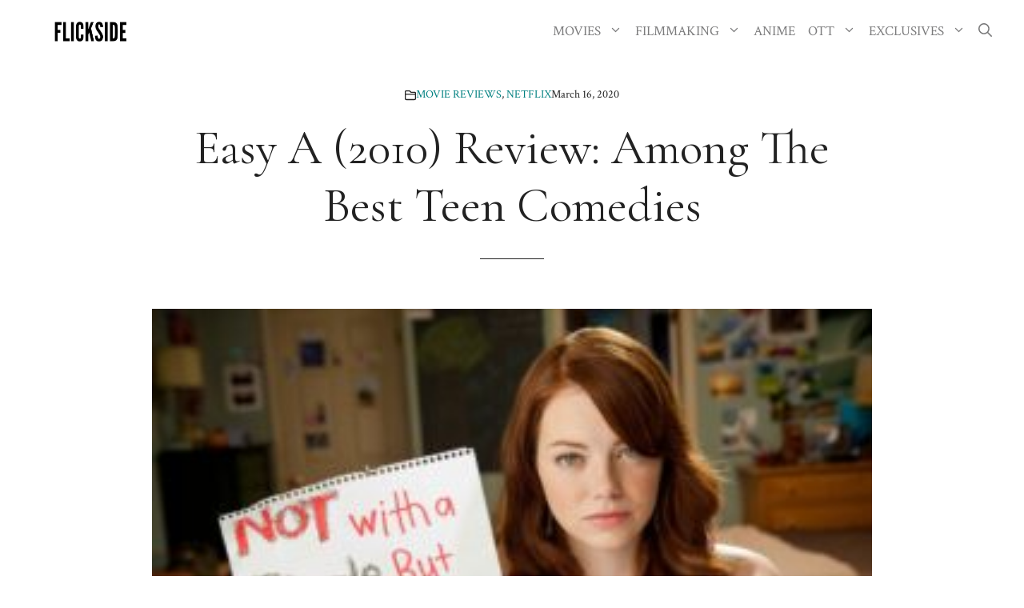

--- FILE ---
content_type: text/html; charset=UTF-8
request_url: http://ec2-3-110-12-117.ap-south-1.compute.amazonaws.com/easy-a-review-best-teen-movies/
body_size: 23855
content:
<!DOCTYPE html><html lang="en-US"><head><meta charset="UTF-8"/>
<script>var __ezHttpConsent={setByCat:function(src,tagType,attributes,category,force,customSetScriptFn=null){var setScript=function(){if(force||window.ezTcfConsent[category]){if(typeof customSetScriptFn==='function'){customSetScriptFn();}else{var scriptElement=document.createElement(tagType);scriptElement.src=src;attributes.forEach(function(attr){for(var key in attr){if(attr.hasOwnProperty(key)){scriptElement.setAttribute(key,attr[key]);}}});var firstScript=document.getElementsByTagName(tagType)[0];firstScript.parentNode.insertBefore(scriptElement,firstScript);}}};if(force||(window.ezTcfConsent&&window.ezTcfConsent.loaded)){setScript();}else if(typeof getEzConsentData==="function"){getEzConsentData().then(function(ezTcfConsent){if(ezTcfConsent&&ezTcfConsent.loaded){setScript();}else{console.error("cannot get ez consent data");force=true;setScript();}});}else{force=true;setScript();console.error("getEzConsentData is not a function");}},};</script>
<script>var ezTcfConsent=window.ezTcfConsent?window.ezTcfConsent:{loaded:false,store_info:false,develop_and_improve_services:false,measure_ad_performance:false,measure_content_performance:false,select_basic_ads:false,create_ad_profile:false,select_personalized_ads:false,create_content_profile:false,select_personalized_content:false,understand_audiences:false,use_limited_data_to_select_content:false,};function getEzConsentData(){return new Promise(function(resolve){document.addEventListener("ezConsentEvent",function(event){var ezTcfConsent=event.detail.ezTcfConsent;resolve(ezTcfConsent);});});}</script>
<script>if(typeof _setEzCookies!=='function'){function _setEzCookies(ezConsentData){var cookies=window.ezCookieQueue;for(var i=0;i<cookies.length;i++){var cookie=cookies[i];if(ezConsentData&&ezConsentData.loaded&&ezConsentData[cookie.tcfCategory]){document.cookie=cookie.name+"="+cookie.value;}}}}
window.ezCookieQueue=window.ezCookieQueue||[];if(typeof addEzCookies!=='function'){function addEzCookies(arr){window.ezCookieQueue=[...window.ezCookieQueue,...arr];}}
addEzCookies([]);if(window.ezTcfConsent&&window.ezTcfConsent.loaded){_setEzCookies(window.ezTcfConsent);}else if(typeof getEzConsentData==="function"){getEzConsentData().then(function(ezTcfConsent){if(ezTcfConsent&&ezTcfConsent.loaded){_setEzCookies(window.ezTcfConsent);}else{console.error("cannot get ez consent data");_setEzCookies(window.ezTcfConsent);}});}else{console.error("getEzConsentData is not a function");_setEzCookies(window.ezTcfConsent);}</script>
<script data-ezscrex='false' data-cfasync='false' data-pagespeed-no-defer>var __ez=__ez||{};__ez.stms=Date.now();__ez.evt={};__ez.script={};__ez.ck=__ez.ck||{};__ez.template={};__ez.template.isOrig=true;window.__ezScriptHost="//www.ezojs.com";__ez.queue=__ez.queue||function(){var e=0,i=0,t=[],n=!1,o=[],r=[],s=!0,a=function(e,i,n,o,r,s,a){var l=arguments.length>7&&void 0!==arguments[7]?arguments[7]:window,d=this;this.name=e,this.funcName=i,this.parameters=null===n?null:w(n)?n:[n],this.isBlock=o,this.blockedBy=r,this.deleteWhenComplete=s,this.isError=!1,this.isComplete=!1,this.isInitialized=!1,this.proceedIfError=a,this.fWindow=l,this.isTimeDelay=!1,this.process=function(){f("... func = "+e),d.isInitialized=!0,d.isComplete=!0,f("... func.apply: "+e);var i=d.funcName.split("."),n=null,o=this.fWindow||window;i.length>3||(n=3===i.length?o[i[0]][i[1]][i[2]]:2===i.length?o[i[0]][i[1]]:o[d.funcName]),null!=n&&n.apply(null,this.parameters),!0===d.deleteWhenComplete&&delete t[e],!0===d.isBlock&&(f("----- F'D: "+d.name),m())}},l=function(e,i,t,n,o,r,s){var a=arguments.length>7&&void 0!==arguments[7]?arguments[7]:window,l=this;this.name=e,this.path=i,this.async=o,this.defer=r,this.isBlock=t,this.blockedBy=n,this.isInitialized=!1,this.isError=!1,this.isComplete=!1,this.proceedIfError=s,this.fWindow=a,this.isTimeDelay=!1,this.isPath=function(e){return"/"===e[0]&&"/"!==e[1]},this.getSrc=function(e){return void 0!==window.__ezScriptHost&&this.isPath(e)&&"banger.js"!==this.name?window.__ezScriptHost+e:e},this.process=function(){l.isInitialized=!0,f("... file = "+e);var i=this.fWindow?this.fWindow.document:document,t=i.createElement("script");t.src=this.getSrc(this.path),!0===o?t.async=!0:!0===r&&(t.defer=!0),t.onerror=function(){var e={url:window.location.href,name:l.name,path:l.path,user_agent:window.navigator.userAgent};"undefined"!=typeof _ezaq&&(e.pageview_id=_ezaq.page_view_id);var i=encodeURIComponent(JSON.stringify(e)),t=new XMLHttpRequest;t.open("GET","//g.ezoic.net/ezqlog?d="+i,!0),t.send(),f("----- ERR'D: "+l.name),l.isError=!0,!0===l.isBlock&&m()},t.onreadystatechange=t.onload=function(){var e=t.readyState;f("----- F'D: "+l.name),e&&!/loaded|complete/.test(e)||(l.isComplete=!0,!0===l.isBlock&&m())},i.getElementsByTagName("head")[0].appendChild(t)}},d=function(e,i){this.name=e,this.path="",this.async=!1,this.defer=!1,this.isBlock=!1,this.blockedBy=[],this.isInitialized=!0,this.isError=!1,this.isComplete=i,this.proceedIfError=!1,this.isTimeDelay=!1,this.process=function(){}};function c(e,i,n,s,a,d,c,u,f){var m=new l(e,i,n,s,a,d,c,f);!0===u?o[e]=m:r[e]=m,t[e]=m,h(m)}function h(e){!0!==u(e)&&0!=s&&e.process()}function u(e){if(!0===e.isTimeDelay&&!1===n)return f(e.name+" blocked = TIME DELAY!"),!0;if(w(e.blockedBy))for(var i=0;i<e.blockedBy.length;i++){var o=e.blockedBy[i];if(!1===t.hasOwnProperty(o))return f(e.name+" blocked = "+o),!0;if(!0===e.proceedIfError&&!0===t[o].isError)return!1;if(!1===t[o].isComplete)return f(e.name+" blocked = "+o),!0}return!1}function f(e){var i=window.location.href,t=new RegExp("[?&]ezq=([^&#]*)","i").exec(i);"1"===(t?t[1]:null)&&console.debug(e)}function m(){++e>200||(f("let's go"),p(o),p(r))}function p(e){for(var i in e)if(!1!==e.hasOwnProperty(i)){var t=e[i];!0===t.isComplete||u(t)||!0===t.isInitialized||!0===t.isError?!0===t.isError?f(t.name+": error"):!0===t.isComplete?f(t.name+": complete already"):!0===t.isInitialized&&f(t.name+": initialized already"):t.process()}}function w(e){return"[object Array]"==Object.prototype.toString.call(e)}return window.addEventListener("load",(function(){setTimeout((function(){n=!0,f("TDELAY -----"),m()}),5e3)}),!1),{addFile:c,addFileOnce:function(e,i,n,o,r,s,a,l,d){t[e]||c(e,i,n,o,r,s,a,l,d)},addDelayFile:function(e,i){var n=new l(e,i,!1,[],!1,!1,!0);n.isTimeDelay=!0,f(e+" ...  FILE! TDELAY"),r[e]=n,t[e]=n,h(n)},addFunc:function(e,n,s,l,d,c,u,f,m,p){!0===c&&(e=e+"_"+i++);var w=new a(e,n,s,l,d,u,f,p);!0===m?o[e]=w:r[e]=w,t[e]=w,h(w)},addDelayFunc:function(e,i,n){var o=new a(e,i,n,!1,[],!0,!0);o.isTimeDelay=!0,f(e+" ...  FUNCTION! TDELAY"),r[e]=o,t[e]=o,h(o)},items:t,processAll:m,setallowLoad:function(e){s=e},markLoaded:function(e){if(e&&0!==e.length){if(e in t){var i=t[e];!0===i.isComplete?f(i.name+" "+e+": error loaded duplicate"):(i.isComplete=!0,i.isInitialized=!0)}else t[e]=new d(e,!0);f("markLoaded dummyfile: "+t[e].name)}},logWhatsBlocked:function(){for(var e in t)!1!==t.hasOwnProperty(e)&&u(t[e])}}}();__ez.evt.add=function(e,t,n){e.addEventListener?e.addEventListener(t,n,!1):e.attachEvent?e.attachEvent("on"+t,n):e["on"+t]=n()},__ez.evt.remove=function(e,t,n){e.removeEventListener?e.removeEventListener(t,n,!1):e.detachEvent?e.detachEvent("on"+t,n):delete e["on"+t]};__ez.script.add=function(e){var t=document.createElement("script");t.src=e,t.async=!0,t.type="text/javascript",document.getElementsByTagName("head")[0].appendChild(t)};__ez.dot=__ez.dot||{};__ez.queue.addFileOnce('/detroitchicago/boise.js', '//go.ezodn.com/detroitchicago/boise.js?gcb=195-7&cb=5', true, [], true, false, true, false);__ez.queue.addFileOnce('/parsonsmaize/abilene.js', '//go.ezodn.com/parsonsmaize/abilene.js?gcb=195-7&cb=e80eca0cdb', true, [], true, false, true, false);__ez.queue.addFileOnce('/parsonsmaize/mulvane.js', '//go.ezodn.com/parsonsmaize/mulvane.js?gcb=195-7&cb=e75e48eec0', true, ['/parsonsmaize/abilene.js'], true, false, true, false);__ez.queue.addFileOnce('/detroitchicago/birmingham.js', '//go.ezodn.com/detroitchicago/birmingham.js?gcb=195-7&cb=539c47377c', true, ['/parsonsmaize/abilene.js'], true, false, true, false);</script>
<script data-ezscrex="false" type="text/javascript" data-cfasync="false">window._ezaq = Object.assign({"ad_cache_level":0,"adpicker_placement_cnt":0,"ai_placeholder_cache_level":0,"ai_placeholder_placement_cnt":-1,"article_category":"MOVIE REVIEWS","author":"Aastha Madhur","domain":"flickside.com","domain_id":111937,"ezcache_level":0,"ezcache_skip_code":0,"has_bad_image":0,"has_bad_words":0,"is_sitespeed":0,"lt_cache_level":0,"publish_date":"2020-03-16","response_size":76561,"response_size_orig":70707,"response_time_orig":0,"template_id":5,"url":"https://flickside.com/easy-a-review-best-teen-movies/","word_count":0,"worst_bad_word_level":0}, typeof window._ezaq !== "undefined" ? window._ezaq : {});__ez.queue.markLoaded('ezaqBaseReady');</script>
<script type='text/javascript' data-ezscrex='false' data-cfasync='false'>
window.ezAnalyticsStatic = true;
window._ez_send_requests_through_ezoic = true;window.ezWp = true;
function analyticsAddScript(script) {
	var ezDynamic = document.createElement('script');
	ezDynamic.type = 'text/javascript';
	ezDynamic.innerHTML = script;
	document.head.appendChild(ezDynamic);
}
function getCookiesWithPrefix() {
    var allCookies = document.cookie.split(';');
    var cookiesWithPrefix = {};

    for (var i = 0; i < allCookies.length; i++) {
        var cookie = allCookies[i].trim();

        for (var j = 0; j < arguments.length; j++) {
            var prefix = arguments[j];
            if (cookie.indexOf(prefix) === 0) {
                var cookieParts = cookie.split('=');
                var cookieName = cookieParts[0];
                var cookieValue = cookieParts.slice(1).join('=');
                cookiesWithPrefix[cookieName] = decodeURIComponent(cookieValue);
                break; // Once matched, no need to check other prefixes
            }
        }
    }

    return cookiesWithPrefix;
}
function productAnalytics() {
	var d = {"dhh":"//go.ezodn.com","pr":[3,6],"omd5":"d263f43bce7d123f0a55fdd236331250","nar":"risk score"};
	d.u = _ezaq.url;
	d.p = _ezaq.page_view_id;
	d.v = _ezaq.visit_uuid;
	d.ab = _ezaq.ab_test_id;
	d.e = JSON.stringify(_ezaq);
	d.ref = document.referrer;
	d.c = getCookiesWithPrefix('active_template', 'ez', 'lp_');
	if(typeof ez_utmParams !== 'undefined') {
		d.utm = ez_utmParams;
	}

	var dataText = JSON.stringify(d);
	var xhr = new XMLHttpRequest();
	xhr.open('POST','//g.ezoic.net/ezais/analytics?cb=1', true);
	xhr.onload = function () {
		if (xhr.status!=200) {
            return;
		}

        if(document.readyState !== 'loading') {
            analyticsAddScript(xhr.response);
            return;
        }

        var eventFunc = function() {
            if(document.readyState === 'loading') {
                return;
            }
            document.removeEventListener('readystatechange', eventFunc, false);
            analyticsAddScript(xhr.response);
        };

        document.addEventListener('readystatechange', eventFunc, false);
	};
	xhr.setRequestHeader('Content-Type','text/plain');
	xhr.send(dataText);
}
__ez.queue.addFunc("productAnalytics", "productAnalytics", null, true, ['ezaqBaseReady'], false, false, false, true);
</script><base href="https://flickside.com/easy-a-review-best-teen-movies/"/>
	
	<meta name="robots" content="index, follow, max-image-preview:large, max-snippet:-1, max-video-preview:-1"/>
<meta name="viewport" content="width=device-width, initial-scale=1"/>
	<!-- This site is optimized with the Yoast SEO plugin v26.7 - https://yoast.com/wordpress/plugins/seo/ -->
	<title>Easy A (2010) Review: Among The Best Teen Comedies – Flickside</title>
	<meta name="description" content="Watch Easy A on Netlix | Emma Stone shines in her breakthrough role in , a breezy, delightful story of a well-meaning high schooler"/>
	<link rel="canonical" href="https://flickside.com/easy-a-review-best-teen-movies/"/>
	<meta property="og:locale" content="en_US"/>
	<meta property="og:type" content="article"/>
	<meta property="og:title" content="Easy A (2010) Review: Among The Best Teen Comedies – Flickside"/>
	<meta property="og:description" content="Watch Easy A on Netlix | Emma Stone shines in her breakthrough role in , a breezy, delightful story of a well-meaning high schooler"/>
	<meta property="og:url" content="https://flickside.com/easy-a-review-best-teen-movies/"/>
	<meta property="og:site_name" content="Flickside"/>
	<meta property="article:publisher" content="https://www.facebook.com/FlicksideMovies/"/>
	<meta property="article:author" content="https://www.facebook.com/aastha.madhur"/>
	<meta property="article:published_time" content="2020-03-16T06:11:41+00:00"/>
	<meta property="article:modified_time" content="2020-07-19T17:13:50+00:00"/>
	<meta property="og:image" content="https://flickside.com/wp-content/uploads/2020/03/easy-a-review.jpg"/>
	<meta property="og:image:width" content="1024"/>
	<meta property="og:image:height" content="683"/>
	<meta property="og:image:type" content="image/jpeg"/>
	<meta name="author" content="Aastha Madhur"/>
	<meta name="twitter:card" content="summary_large_image"/>
	<meta name="twitter:creator" content="@https://twitter.com/Aasthamadhur"/>
	<meta name="twitter:site" content="@FlicksideM"/>
	<meta name="twitter:label1" content="Written by"/>
	<meta name="twitter:data1" content="Aastha Madhur"/>
	<meta name="twitter:label2" content="Est. reading time"/>
	<meta name="twitter:data2" content="5 minutes"/>
	<script type="application/ld+json" class="yoast-schema-graph">{"@context":"https://schema.org","@graph":[{"@type":"Article","@id":"https://flickside.com/easy-a-review-best-teen-movies/#article","isPartOf":{"@id":"https://flickside.com/easy-a-review-best-teen-movies/"},"author":{"name":"Aastha Madhur","@id":"https://flickside.com/#/schema/person/67eea7c6d8068cec4cdfbe6a443a236c"},"headline":"Easy A (2010) Review: Among The Best Teen Comedies","datePublished":"2020-03-16T06:11:41+00:00","dateModified":"2020-07-19T17:13:50+00:00","mainEntityOfPage":{"@id":"https://flickside.com/easy-a-review-best-teen-movies/"},"wordCount":1051,"publisher":{"@id":"https://flickside.com/#organization"},"image":{"@id":"https://flickside.com/easy-a-review-best-teen-movies/#primaryimage"},"thumbnailUrl":"https://flickside.com/wp-content/uploads/2020/03/easy-a-review.jpg","keywords":["Easy A review"],"articleSection":["MOVIE REVIEWS","NETFLIX"],"inLanguage":"en-US"},{"@type":"WebPage","@id":"https://flickside.com/easy-a-review-best-teen-movies/","url":"https://flickside.com/easy-a-review-best-teen-movies/","name":"Easy A (2010) Review: Among The Best Teen Comedies &#8211; Flickside","isPartOf":{"@id":"https://flickside.com/#website"},"primaryImageOfPage":{"@id":"https://flickside.com/easy-a-review-best-teen-movies/#primaryimage"},"image":{"@id":"https://flickside.com/easy-a-review-best-teen-movies/#primaryimage"},"thumbnailUrl":"https://flickside.com/wp-content/uploads/2020/03/easy-a-review.jpg","datePublished":"2020-03-16T06:11:41+00:00","dateModified":"2020-07-19T17:13:50+00:00","description":"Watch Easy A on Netlix | Emma Stone shines in her breakthrough role in , a breezy, delightful story of a well-meaning high schooler","breadcrumb":{"@id":"https://flickside.com/easy-a-review-best-teen-movies/#breadcrumb"},"inLanguage":"en-US","potentialAction":[{"@type":"ReadAction","target":["https://flickside.com/easy-a-review-best-teen-movies/"]}]},{"@type":"ImageObject","inLanguage":"en-US","@id":"https://flickside.com/easy-a-review-best-teen-movies/#primaryimage","url":"https://flickside.com/wp-content/uploads/2020/03/easy-a-review.jpg","contentUrl":"https://flickside.com/wp-content/uploads/2020/03/easy-a-review.jpg","width":1024,"height":683,"caption":"Image Source: nytimes.com"},{"@type":"BreadcrumbList","@id":"https://flickside.com/easy-a-review-best-teen-movies/#breadcrumb","itemListElement":[{"@type":"ListItem","position":1,"name":"Home","item":"https://flickside.com/"},{"@type":"ListItem","position":2,"name":"MOVIES","item":"https://flickside.com/category/movies/"},{"@type":"ListItem","position":3,"name":"MOVIE REVIEWS","item":"https://www.flickside.com/category/movies/movie-reviews/"},{"@type":"ListItem","position":4,"name":"Easy A (2010) Review: Among The Best Teen Comedies"}]},{"@type":"WebSite","@id":"https://flickside.com/#website","url":"https://flickside.com/","name":"Flickside","description":"Celebrating Good cinema","publisher":{"@id":"https://flickside.com/#organization"},"potentialAction":[{"@type":"SearchAction","target":{"@type":"EntryPoint","urlTemplate":"https://flickside.com/?s={search_term_string}"},"query-input":{"@type":"PropertyValueSpecification","valueRequired":true,"valueName":"search_term_string"}}],"inLanguage":"en-US"},{"@type":"Organization","@id":"https://flickside.com/#organization","name":"Flickside","url":"https://flickside.com/","logo":{"@type":"ImageObject","inLanguage":"en-US","@id":"https://flickside.com/#/schema/logo/image/","url":"https://flickside.com/wp-content/uploads/2025/07/FLICKSIDE-logo-350-x-70-px-45.png","contentUrl":"https://flickside.com/wp-content/uploads/2025/07/FLICKSIDE-logo-350-x-70-px-45.png","width":350,"height":70,"caption":"Flickside"},"image":{"@id":"https://flickside.com/#/schema/logo/image/"},"sameAs":["https://www.facebook.com/FlicksideMovies/","https://x.com/FlicksideM","https://www.pinterest.com/flickside/"]},{"@type":"Person","@id":"https://flickside.com/#/schema/person/67eea7c6d8068cec4cdfbe6a443a236c","name":"Aastha Madhur","image":{"@type":"ImageObject","inLanguage":"en-US","@id":"https://flickside.com/#/schema/person/image/","url":"https://secure.gravatar.com/avatar/0d28cfe5d90ca554e2afbd4e231c3225734425d81f05240020c1609bf61da2d7?s=96&r=g","contentUrl":"https://secure.gravatar.com/avatar/0d28cfe5d90ca554e2afbd4e231c3225734425d81f05240020c1609bf61da2d7?s=96&r=g","caption":"Aastha Madhur"},"description":"A self-proclaimed addict of overanalyzing everything onscreen, she is a passionate aficionado of Dickens and The Lord of the Rings. Currently, she is working on her second romance novel.","sameAs":["https://aasthamadhur.wixsite.com/writer","https://www.facebook.com/aastha.madhur","https://www.instagram.com/aasthamadhur/","https://www.linkedin.com/in/aastha-madhur-4ab04b179/","https://x.com/https://twitter.com/Aasthamadhur"],"url":"https://flickside.com/author/aastha-madhur/"}]}</script>
	<!-- / Yoast SEO plugin. -->


<link rel="dns-prefetch" href="//flickside.com"/>
<link href="https://fonts.gstatic.com" crossorigin="" rel="preconnect"/>
<link href="https://fonts.googleapis.com" crossorigin="" rel="preconnect"/>
<link rel="alternate" title="oEmbed (JSON)" type="application/json+oembed" href="https://flickside.com/wp-json/oembed/1.0/embed?url=https%3A%2F%2Fflickside.com%2Feasy-a-review-best-teen-movies%2F"/>
<link rel="alternate" title="oEmbed (XML)" type="text/xml+oembed" href="https://flickside.com/wp-json/oembed/1.0/embed?url=https%3A%2F%2Fflickside.com%2Feasy-a-review-best-teen-movies%2F&amp;format=xml"/>
<style id="wp-img-auto-sizes-contain-inline-css">
img:is([sizes=auto i],[sizes^="auto," i]){contain-intrinsic-size:3000px 1500px}
/*# sourceURL=wp-img-auto-sizes-contain-inline-css */
</style>
<link rel="stylesheet" id="generatepress-fonts-css" href="https://flickside.com/wp-content/uploads/generatepress/fonts/fonts.css?ver=1737300984" media="all"/>
<style id="wp-emoji-styles-inline-css">

	img.wp-smiley, img.emoji {
		display: inline !important;
		border: none !important;
		box-shadow: none !important;
		height: 1em !important;
		width: 1em !important;
		margin: 0 0.07em !important;
		vertical-align: -0.1em !important;
		background: none !important;
		padding: 0 !important;
	}
/*# sourceURL=wp-emoji-styles-inline-css */
</style>
<style id="wp-block-library-inline-css">
:root{--wp-block-synced-color:#7a00df;--wp-block-synced-color--rgb:122,0,223;--wp-bound-block-color:var(--wp-block-synced-color);--wp-editor-canvas-background:#ddd;--wp-admin-theme-color:#007cba;--wp-admin-theme-color--rgb:0,124,186;--wp-admin-theme-color-darker-10:#006ba1;--wp-admin-theme-color-darker-10--rgb:0,107,160.5;--wp-admin-theme-color-darker-20:#005a87;--wp-admin-theme-color-darker-20--rgb:0,90,135;--wp-admin-border-width-focus:2px}@media (min-resolution:192dpi){:root{--wp-admin-border-width-focus:1.5px}}.wp-element-button{cursor:pointer}:root .has-very-light-gray-background-color{background-color:#eee}:root .has-very-dark-gray-background-color{background-color:#313131}:root .has-very-light-gray-color{color:#eee}:root .has-very-dark-gray-color{color:#313131}:root .has-vivid-green-cyan-to-vivid-cyan-blue-gradient-background{background:linear-gradient(135deg,#00d084,#0693e3)}:root .has-purple-crush-gradient-background{background:linear-gradient(135deg,#34e2e4,#4721fb 50%,#ab1dfe)}:root .has-hazy-dawn-gradient-background{background:linear-gradient(135deg,#faaca8,#dad0ec)}:root .has-subdued-olive-gradient-background{background:linear-gradient(135deg,#fafae1,#67a671)}:root .has-atomic-cream-gradient-background{background:linear-gradient(135deg,#fdd79a,#004a59)}:root .has-nightshade-gradient-background{background:linear-gradient(135deg,#330968,#31cdcf)}:root .has-midnight-gradient-background{background:linear-gradient(135deg,#020381,#2874fc)}:root{--wp--preset--font-size--normal:16px;--wp--preset--font-size--huge:42px}.has-regular-font-size{font-size:1em}.has-larger-font-size{font-size:2.625em}.has-normal-font-size{font-size:var(--wp--preset--font-size--normal)}.has-huge-font-size{font-size:var(--wp--preset--font-size--huge)}.has-text-align-center{text-align:center}.has-text-align-left{text-align:left}.has-text-align-right{text-align:right}.has-fit-text{white-space:nowrap!important}#end-resizable-editor-section{display:none}.aligncenter{clear:both}.items-justified-left{justify-content:flex-start}.items-justified-center{justify-content:center}.items-justified-right{justify-content:flex-end}.items-justified-space-between{justify-content:space-between}.screen-reader-text{border:0;clip-path:inset(50%);height:1px;margin:-1px;overflow:hidden;padding:0;position:absolute;width:1px;word-wrap:normal!important}.screen-reader-text:focus{background-color:#ddd;clip-path:none;color:#444;display:block;font-size:1em;height:auto;left:5px;line-height:normal;padding:15px 23px 14px;text-decoration:none;top:5px;width:auto;z-index:100000}html :where(.has-border-color){border-style:solid}html :where([style*=border-top-color]){border-top-style:solid}html :where([style*=border-right-color]){border-right-style:solid}html :where([style*=border-bottom-color]){border-bottom-style:solid}html :where([style*=border-left-color]){border-left-style:solid}html :where([style*=border-width]){border-style:solid}html :where([style*=border-top-width]){border-top-style:solid}html :where([style*=border-right-width]){border-right-style:solid}html :where([style*=border-bottom-width]){border-bottom-style:solid}html :where([style*=border-left-width]){border-left-style:solid}html :where(img[class*=wp-image-]){height:auto;max-width:100%}:where(figure){margin:0 0 1em}html :where(.is-position-sticky){--wp-admin--admin-bar--position-offset:var(--wp-admin--admin-bar--height,0px)}@media screen and (max-width:600px){html :where(.is-position-sticky){--wp-admin--admin-bar--position-offset:0px}}
/*wp_block_styles_on_demand_placeholder:696cbc36c3245*/
/*# sourceURL=wp-block-library-inline-css */
</style>
<style id="classic-theme-styles-inline-css">
/*! This file is auto-generated */
.wp-block-button__link{color:#fff;background-color:#32373c;border-radius:9999px;box-shadow:none;text-decoration:none;padding:calc(.667em + 2px) calc(1.333em + 2px);font-size:1.125em}.wp-block-file__button{background:#32373c;color:#fff;text-decoration:none}
/*# sourceURL=/wp-includes/css/classic-themes.min.css */
</style>
<link rel="stylesheet" id="generate-widget-areas-css" href="http://flickside.com/wp-content/themes/generatepress/assets/css/components/widget-areas.min.css?ver=3.6.1" media="all"/>
<link rel="stylesheet" id="generate-style-css" href="http://flickside.com/wp-content/themes/generatepress/assets/css/main.min.css?ver=3.6.1" media="all"/>
<style id="generate-style-inline-css">
.no-featured-image-padding .featured-image {margin-left:-16px;margin-right:-20px;}.post-image-above-header .no-featured-image-padding .inside-article .featured-image {margin-top:-20px;}@media (max-width:768px){.no-featured-image-padding .featured-image {margin-left:-20px;margin-right:-20px;}.post-image-above-header .no-featured-image-padding .inside-article .featured-image {margin-top:-16px;}}.featured-image img {width: 900px;height: 600px;-o-object-fit: cover;object-fit: cover;}
body{background-color:var(--base-3);color:var(--contrast);}a{color:var(--contrast);}a:hover, a:focus, a:active{color:var(--contrast-2);}.grid-container{max-width:1480px;}.wp-block-group__inner-container{max-width:1480px;margin-left:auto;margin-right:auto;}@media (max-width: 1050px) and (min-width: 769px){.inside-header{display:flex;flex-direction:column;align-items:center;}.site-logo, .site-branding{margin-bottom:1.5em;}#site-navigation{margin:0 auto;}.header-widget{margin-top:1.5em;}}.site-header .header-image{width:190px;}.generate-back-to-top{font-size:20px;border-radius:3px;position:fixed;bottom:30px;right:30px;line-height:40px;width:40px;text-align:center;z-index:10;transition:opacity 300ms ease-in-out;opacity:0.1;transform:translateY(1000px);}.generate-back-to-top__show{opacity:1;transform:translateY(0);}:root{--contrast:#222222;--contrast-2:#7b7b7c;--contrast-3:#b2b2be;--base:#f0f0f0;--base-2:#f7f8f9;--base-3:#ffffff;--accent:#e6d8d8;--accent-2:#5c5c63;}:root .has-contrast-color{color:var(--contrast);}:root .has-contrast-background-color{background-color:var(--contrast);}:root .has-contrast-2-color{color:var(--contrast-2);}:root .has-contrast-2-background-color{background-color:var(--contrast-2);}:root .has-contrast-3-color{color:var(--contrast-3);}:root .has-contrast-3-background-color{background-color:var(--contrast-3);}:root .has-base-color{color:var(--base);}:root .has-base-background-color{background-color:var(--base);}:root .has-base-2-color{color:var(--base-2);}:root .has-base-2-background-color{background-color:var(--base-2);}:root .has-base-3-color{color:var(--base-3);}:root .has-base-3-background-color{background-color:var(--base-3);}:root .has-accent-color{color:var(--accent);}:root .has-accent-background-color{background-color:var(--accent);}:root .has-accent-2-color{color:var(--accent-2);}:root .has-accent-2-background-color{background-color:var(--accent-2);}.gp-modal:not(.gp-modal--open):not(.gp-modal--transition){display:none;}.gp-modal--transition:not(.gp-modal--open){pointer-events:none;}.gp-modal-overlay:not(.gp-modal-overlay--open):not(.gp-modal--transition){display:none;}.gp-modal__overlay{display:none;position:fixed;top:0;left:0;right:0;bottom:0;background:rgba(0,0,0,0.2);display:flex;justify-content:center;align-items:center;z-index:10000;backdrop-filter:blur(3px);transition:opacity 500ms ease;opacity:0;}.gp-modal--open:not(.gp-modal--transition) .gp-modal__overlay{opacity:1;}.gp-modal__container{max-width:100%;max-height:100vh;transform:scale(0.9);transition:transform 500ms ease;padding:0 10px;}.gp-modal--open:not(.gp-modal--transition) .gp-modal__container{transform:scale(1);}.search-modal-fields{display:flex;}.gp-search-modal .gp-modal__overlay{align-items:flex-start;padding-top:25vh;background:var(--gp-search-modal-overlay-bg-color);}.search-modal-form{width:500px;max-width:100%;background-color:var(--gp-search-modal-bg-color);color:var(--gp-search-modal-text-color);}.search-modal-form .search-field, .search-modal-form .search-field:focus{width:100%;height:60px;background-color:transparent;border:0;appearance:none;color:currentColor;}.search-modal-fields button, .search-modal-fields button:active, .search-modal-fields button:focus, .search-modal-fields button:hover{background-color:transparent;border:0;color:currentColor;width:60px;}body, button, input, select, textarea{font-family:Crimson Text, serif;font-size:20px;}p{margin-bottom:1.6em;}@media (max-width: 1024px){body, button, input, select, textarea{font-size:20px;}}h1{font-family:Cormorant Garamond, serif;font-size:60px;}@media (max-width: 1024px){h1{font-size:43px;}}@media (max-width:768px){h1{font-size:38px;}}h2{font-family:Cormorant Garamond, serif;font-size:34px;line-height:1.4em;}@media (max-width:768px){h2{font-size:34px;}}.main-navigation a, .main-navigation .menu-toggle, .main-navigation .menu-bar-items{font-size:17px;}h4{font-size:20px;line-height:1.4em;margin-bottom:12px;}h3{font-size:26px;line-height:1.4em;margin-bottom:16px;}.top-bar{background-color:#636363;color:#ffffff;}.top-bar a{color:#ffffff;}.top-bar a:hover{color:#303030;}.site-header{background-color:var(--base-3);}.main-title a,.main-title a:hover{color:var(--contrast);}.site-description{color:var(--contrast-2);}.main-navigation .main-nav ul li a, .main-navigation .menu-toggle, .main-navigation .menu-bar-items{color:var(--contrast-2);}.main-navigation .main-nav ul li:not([class*="current-menu-"]):hover > a, .main-navigation .main-nav ul li:not([class*="current-menu-"]):focus > a, .main-navigation .main-nav ul li.sfHover:not([class*="current-menu-"]) > a, .main-navigation .menu-bar-item:hover > a, .main-navigation .menu-bar-item.sfHover > a{color:var(--contrast);}button.menu-toggle:hover,button.menu-toggle:focus{color:var(--contrast-2);}.main-navigation .main-nav ul li[class*="current-menu-"] > a{color:var(--contrast);}.navigation-search input[type="search"],.navigation-search input[type="search"]:active, .navigation-search input[type="search"]:focus, .main-navigation .main-nav ul li.search-item.active > a, .main-navigation .menu-bar-items .search-item.active > a{color:var(--contrast);}.main-navigation ul ul{background-color:var(--accent);}.main-navigation .main-nav ul ul li a{color:var(--contrast-2);}.main-navigation .main-nav ul ul li:not([class*="current-menu-"]):hover > a,.main-navigation .main-nav ul ul li:not([class*="current-menu-"]):focus > a, .main-navigation .main-nav ul ul li.sfHover:not([class*="current-menu-"]) > a{color:var(--contrast);}.main-navigation .main-nav ul ul li[class*="current-menu-"] > a{color:var(--contrast);}.separate-containers .inside-article, .separate-containers .comments-area, .separate-containers .page-header, .one-container .container, .separate-containers .paging-navigation, .inside-page-header{color:#070707;background-color:var(--base-3);}.entry-title a{color:var(--contrast);}.entry-title a:hover{color:var(--contrast-2);}.entry-meta{color:var(--contrast-2);}.sidebar .widget{background-color:var(--base-3);}.footer-widgets{background-color:var(--base-3);}.site-info{background-color:var(--base-3);}input[type="text"],input[type="email"],input[type="url"],input[type="password"],input[type="search"],input[type="tel"],input[type="number"],textarea,select{color:var(--contrast);background-color:var(--base-2);border-color:var(--base);}input[type="text"]:focus,input[type="email"]:focus,input[type="url"]:focus,input[type="password"]:focus,input[type="search"]:focus,input[type="tel"]:focus,input[type="number"]:focus,textarea:focus,select:focus{color:var(--contrast);background-color:var(--base-2);border-color:var(--contrast-3);}button,html input[type="button"],input[type="reset"],input[type="submit"],a.button,a.wp-block-button__link:not(.has-background){color:#ffffff;background-color:#90afad;}button:hover,html input[type="button"]:hover,input[type="reset"]:hover,input[type="submit"]:hover,a.button:hover,button:focus,html input[type="button"]:focus,input[type="reset"]:focus,input[type="submit"]:focus,a.button:focus,a.wp-block-button__link:not(.has-background):active,a.wp-block-button__link:not(.has-background):focus,a.wp-block-button__link:not(.has-background):hover{color:#ffffff;background-color:#a1c7c5;}a.generate-back-to-top{background-color:rgba( 0,0,0,0.4 );color:#ffffff;}a.generate-back-to-top:hover,a.generate-back-to-top:focus{background-color:rgba( 0,0,0,0.6 );color:#ffffff;}:root{--gp-search-modal-bg-color:var(--base-3);--gp-search-modal-text-color:var(--contrast);--gp-search-modal-overlay-bg-color:rgba(0,0,0,0.2);}@media (max-width:768px){.main-navigation .menu-bar-item:hover > a, .main-navigation .menu-bar-item.sfHover > a{background:none;color:var(--contrast-2);}}.inside-header{padding:20px 32px 20px 18px;}.nav-below-header .main-navigation .inside-navigation.grid-container, .nav-above-header .main-navigation .inside-navigation.grid-container{padding:0px 24px 0px 10px;}.separate-containers .inside-article, .separate-containers .comments-area, .separate-containers .page-header, .separate-containers .paging-navigation, .one-container .site-content, .inside-page-header{padding:20px 20px 22px 16px;}.site-main .wp-block-group__inner-container{padding:20px 20px 22px 16px;}.separate-containers .paging-navigation{padding-top:20px;padding-bottom:20px;}.entry-content .alignwide, body:not(.no-sidebar) .entry-content .alignfull{margin-left:-16px;width:calc(100% + 36px);max-width:calc(100% + 36px);}.one-container.right-sidebar .site-main,.one-container.both-right .site-main{margin-right:20px;}.one-container.left-sidebar .site-main,.one-container.both-left .site-main{margin-left:16px;}.one-container.both-sidebars .site-main{margin:0px 20px 0px 16px;}.sidebar .widget, .page-header, .widget-area .main-navigation, .site-main > *{margin-bottom:21px;}.separate-containers .site-main{margin:21px;}.one-container.archive .post:not(:last-child):not(.is-loop-template-item), .one-container.blog .post:not(:last-child):not(.is-loop-template-item){padding-bottom:22px;}.separate-containers .featured-image{margin-top:21px;}.separate-containers .inside-right-sidebar, .separate-containers .inside-left-sidebar{margin-top:21px;margin-bottom:21px;}.main-navigation .main-nav ul li a,.menu-toggle,.main-navigation .menu-bar-item > a{padding-left:8px;padding-right:8px;line-height:25px;}.main-navigation .main-nav ul ul li a{padding:12px 8px 12px 8px;}.main-navigation ul ul{width:228px;}.navigation-search input[type="search"]{height:25px;}.rtl .menu-item-has-children .dropdown-menu-toggle{padding-left:8px;}.menu-item-has-children .dropdown-menu-toggle{padding-right:8px;}.menu-item-has-children ul .dropdown-menu-toggle{padding-top:12px;padding-bottom:12px;margin-top:-12px;}.rtl .main-navigation .main-nav ul li.menu-item-has-children > a{padding-right:8px;}.widget-area .widget{padding:18px 18px 0px 18px;}.footer-widgets-container{padding:40px 40px 40px 55px;}@media (max-width:768px){.separate-containers .inside-article, .separate-containers .comments-area, .separate-containers .page-header, .separate-containers .paging-navigation, .one-container .site-content, .inside-page-header{padding:16px 20px 0px 20px;}.site-main .wp-block-group__inner-container{padding:16px 20px 0px 20px;}.inside-top-bar{padding-right:30px;padding-left:30px;}.inside-header{padding-top:13px;padding-right:36px;padding-left:19px;}.widget-area .widget{padding-top:0px;padding-right:0px;padding-bottom:0px;padding-left:0px;}.footer-widgets-container{padding-top:30px;padding-right:30px;padding-bottom:30px;padding-left:30px;}.inside-site-info{padding-right:30px;padding-left:30px;}.entry-content .alignwide, body:not(.no-sidebar) .entry-content .alignfull{margin-left:-20px;width:calc(100% + 40px);max-width:calc(100% + 40px);}.one-container .site-main .paging-navigation{margin-bottom:21px;}}/* End cached CSS */.is-right-sidebar{width:25%;}.is-left-sidebar{width:20%;}.site-content .content-area{width:75%;}@media (max-width:768px){.main-navigation .menu-toggle,.sidebar-nav-mobile:not(#sticky-placeholder){display:block;}.main-navigation ul,.gen-sidebar-nav,.main-navigation:not(.slideout-navigation):not(.toggled) .main-nav > ul,.has-inline-mobile-toggle #site-navigation .inside-navigation > *:not(.navigation-search):not(.main-nav){display:none;}.nav-align-right .inside-navigation,.nav-align-center .inside-navigation{justify-content:space-between;}.has-inline-mobile-toggle .mobile-menu-control-wrapper{display:flex;flex-wrap:wrap;}.has-inline-mobile-toggle .inside-header{flex-direction:row;text-align:left;flex-wrap:wrap;}.has-inline-mobile-toggle .header-widget,.has-inline-mobile-toggle #site-navigation{flex-basis:100%;}.nav-float-left .has-inline-mobile-toggle #site-navigation{order:10;}}
#content {max-width: 900px;margin-left: auto;margin-right: auto;}
.dynamic-author-image-rounded{border-radius:100%;}.dynamic-featured-image, .dynamic-author-image{vertical-align:middle;}.one-container.blog .dynamic-content-template:not(:last-child), .one-container.archive .dynamic-content-template:not(:last-child){padding-bottom:0px;}.dynamic-entry-excerpt > p:last-child{margin-bottom:0px;}
.post-image:not(:first-child), .page-content:not(:first-child), .entry-content:not(:first-child), .entry-summary:not(:first-child), footer.entry-meta{margin-top:1em;}.post-image-above-header .inside-article div.featured-image, .post-image-above-header .inside-article div.post-image{margin-bottom:1em;}
/*# sourceURL=generate-style-inline-css */
</style>
<link rel="stylesheet" id="generate-child-css" href="http://flickside.com/wp-content/themes/generatepress_child/style.css?ver=1737288487" media="all"/>
<link rel="stylesheet" id="generate-google-fonts-css" href="https://fonts.googleapis.com/css?family=Cormorant+Garamond%3A300%2C300italic%2Cregular%2Citalic%2C500%2C500italic%2C600%2C600italic%2C700%2C700italic%7CCrimson+Text%3Aregular%2Citalic%2C600%2C600italic%2C700%2C700italic&amp;display=auto&amp;ver=3.6.1" media="all"/>
<style id="generateblocks-inline-css">
.gb-container-18b5e03d{display:flex;flex-direction:row;align-items:flex-end;justify-content:center;}.gb-container-a578c06b{display:flex;flex-direction:column;align-items:center;justify-content:flex-end;text-align:center;}.gb-container-0934671c{display:flex;flex-direction:row;align-items:flex-end;justify-content:center;}.gb-container-fa714f4f{display:flex;flex-direction:column;align-items:center;justify-content:flex-end;text-align:center;}.gb-container-e6287702{max-width:1480px;display:flex;flex-direction:column;align-items:center;padding:30px 40px 10px;margin-right:auto;margin-left:auto;}.gb-container-e6287702 a{color:#008080;}.gb-container-410f956d{display:flex;justify-content:center;column-gap:1em;text-align:center;margin-bottom:20px;}.gb-container-cbb9e823{height:100%;display:flex;flex-direction:column;row-gap:60px;padding-left:40px;border-left:1px solid var(--contrast-3);}.gb-container-2106c034{display:flex;align-items:center;column-gap:1em;margin-top:20px;margin-bottom:20px;}.gb-container-2b6fafed{display:flex;column-gap:10px;}p.gb-headline-58ff7335{display:flex;align-items:center;column-gap:0.5em;font-size:14px;margin-bottom:0px;}p.gb-headline-58ff7335 .gb-icon{line-height:0;}p.gb-headline-58ff7335 .gb-icon svg{width:1em;height:1em;fill:currentColor;}p.gb-headline-903b1f47{font-size:14px;margin-bottom:0px;}h1.gb-headline-5bce7c12{width:70%;text-align:center;padding-right:10px;padding-left:10px;margin-bottom:30px;}h1.gb-headline-5bce7c12 a{color:#008080;}div.gb-headline-de28af16{display:block;width:80px;text-align:center;padding-right:auto;padding-bottom:20px;padding-left:auto;border-top-width:1px;border-top-style:solid;}div.gb-headline-de28af16 a{color:#008080;}h4.gb-headline-0131cac2{font-size:20px;color:var(--contrast-2);}h4.gb-headline-6a1f9509{font-size:20px;margin-bottom:0px;color:var(--contrast-2);}h4.gb-headline-e72288de{font-size:20px;color:var(--contrast-2);}.gb-image-bb3ffc5e{border-radius:100%;width:50px;height:50px;vertical-align:middle;}.gb-grid-wrapper-13c5310b{display:flex;flex-wrap:wrap;row-gap:20px;margin-left:-20px;}.gb-grid-wrapper-13c5310b > .gb-grid-column{box-sizing:border-box;padding-left:20px;}a.gb-button-d4c6275f{display:inline-flex;align-items:center;column-gap:0.5em;text-decoration:none;}a.gb-button-d4c6275f .gb-icon{line-height:0;}a.gb-button-d4c6275f .gb-icon svg{width:1.1em;height:1.1em;fill:currentColor;}a.gb-button-dd66e6ff{display:inline-flex;align-items:center;column-gap:0.5em;text-decoration:none;}a.gb-button-dd66e6ff .gb-icon{line-height:0;}a.gb-button-dd66e6ff .gb-icon svg{width:1.3em;height:1.3em;fill:currentColor;}a.gb-button-96781e1f{display:inline-flex;align-items:center;column-gap:0.5em;text-decoration:none;}a.gb-button-96781e1f .gb-icon{line-height:0;}a.gb-button-96781e1f .gb-icon svg{width:1em;height:1em;fill:currentColor;}@media (max-width: 1024px) {h1.gb-headline-5bce7c12{width:100%;}}@media (max-width: 767px) {.gb-container-e6287702{padding-right:30px;padding-left:30px;}.gb-container-cbb9e823{width:100%;padding-top:100px;padding-left:0px;border-left-width:0px;}.gb-grid-wrapper > .gb-grid-column-cbb9e823{width:100%;}}:root{--gb-container-width:1480px;}.gb-container .wp-block-image img{vertical-align:middle;}.gb-grid-wrapper .wp-block-image{margin-bottom:0;}.gb-highlight{background:none;}.gb-shape{line-height:0;}
/*# sourceURL=generateblocks-inline-css */
</style>
<link rel="stylesheet" id="generate-blog-css" href="http://flickside.com/wp-content/plugins/gp-premium/blog/functions/css/style.min.css?ver=2.5.5" media="all"/>
<link rel="https://api.w.org/" href="https://flickside.com/wp-json/"/><link rel="alternate" title="JSON" type="application/json" href="https://flickside.com/wp-json/wp/v2/posts/14087"/><!-- Google Tag Manager -->
<script>(function(w,d,s,l,i){w[l]=w[l]||[];w[l].push({'gtm.start':
new Date().getTime(),event:'gtm.js'});var f=d.getElementsByTagName(s)[0],
j=d.createElement(s),dl=l!='dataLayer'?'&l='+l:'';j.async=true;j.src=
'https://www.googletagmanager.com/gtm.js?id='+i+dl;f.parentNode.insertBefore(j,f);
})(window,document,'script','dataLayer','GTM-TWL7W82');</script>
<!-- End Google Tag Manager -->

<script async="" src="https://pagead2.googlesyndication.com/pagead/js/adsbygoogle.js?client=ca-pub-1779731683852491" crossorigin="anonymous"></script><!-- Google tag (gtag.js) -->
<script async="" src="https://www.googletagmanager.com/gtag/js?id=G-29MB0SR9RQ"></script>
<script>
  window.dataLayer = window.dataLayer || [];
  function gtag(){dataLayer.push(arguments);}
  gtag('js', new Date());

  gtag('config', 'G-29MB0SR9RQ');
</script><link rel="icon" href="https://flickside.com/wp-content/uploads/2025/07/FLICKSIDE-logo-300x300.png" sizes="32x32"/>
<link rel="icon" href="https://flickside.com/wp-content/uploads/2025/07/FLICKSIDE-logo-300x300.png" sizes="192x192"/>
<link rel="apple-touch-icon" href="https://flickside.com/wp-content/uploads/2025/07/FLICKSIDE-logo-300x300.png"/>
<meta name="msapplication-TileImage" content="https://flickside.com/wp-content/uploads/2025/07/FLICKSIDE-logo-300x300.png"/>
		<style id="wp-custom-css">
			/* GeneratePress Site CSS */ @media(min-width:769px){
.gb-container.text-container {
    column-count: 3;
}
}
.gb-headline.journal-drop-letter:first-letter {
		font-size: 3em;
	}
ul.wp-block-categories-list {
    list-style: none;
    margin-left: 0;
}
.inside-right-sidebar {
	height:100%;
}
.archive .blog-description,.blog .sidebar-term-title {
    display: none;
}
.gb-container.hover-bg-scale:hover:before {
	  opacity:0.7;
}
.gb-container.hover-bg-scale:before {
	transition:all 0.5s ease;
}
/* ARTICLE BODY LINKS — underlined */
body:not(.home):not(.archive) .entry-content > p a,
body:not(.home):not(.archive) .entry-content > ul a,
body:not(.home):not(.archive) .entry-content > ol a {
  color: #555555;
  text-decoration: underline;
  text-underline-offset: 3px;
}

body:not(.home):not(.archive) .entry-content > p a:hover,
body:not(.home):not(.archive) .entry-content > ul a:hover,
body:not(.home):not(.archive) .entry-content > ol a:hover {
  color: #222222;
}


/* RELATED READS — NO UNDERLINE */
.wp-block-query a,
.related-posts a,
.related-reads a {
  text-decoration: none !important;
  color: #555555;
}

.wp-block-query a:hover,
.related-posts a:hover,
.related-reads a:hover {
  color: #222222;
  text-decoration: none !important;
}





 /* End GeneratePress Site CSS */		</style>
		<script type='text/javascript'>
var ezoTemplate = 'orig_site';
var ezouid = '1';
var ezoFormfactor = '1';
</script><script data-ezscrex="false" type='text/javascript'>
var soc_app_id = '0';
var did = 111937;
var ezdomain = 'flickside.com';
var ezoicSearchable = 1;
</script>
<script async data-ezscrex="false" data-cfasync="false" src="//www.humix.com/video.js"></script></head>

<body class="wp-singular post-template-default single single-post postid-14087 single-format-standard wp-custom-logo wp-embed-responsive wp-theme-generatepress wp-child-theme-generatepress_child post-image-aligned-center right-sidebar nav-float-right one-container header-aligned-left dropdown-hover featured-image-active" itemtype="https://schema.org/Blog" itemscope=""><noscript><iframe src="https://www.googletagmanager.com/ns.html?id=GTM-TWL7W82"
height="0" width="0" style="display:none;visibility:hidden"></iframe></noscript>
	<!-- Google Tag Manager (noscript) -->

<!-- End Google Tag Manager (noscript) --><a class="screen-reader-text skip-link" href="#content" title="Skip to content">Skip to content</a>		<header class="site-header grid-container has-inline-mobile-toggle" id="masthead" aria-label="Site" itemtype="https://schema.org/WPHeader" itemscope="">
			<div class="inside-header grid-container">
				<div class="site-logo">
					<a href="https://flickside.com/" rel="home">
						<img class="header-image is-logo-image" alt="Flickside" src="https://flickside.com/wp-content/uploads/2025/07/FLICKSIDE-logo-350-x-70-px-45.png" width="350" height="70"/>
					</a>
				</div>	<nav class="main-navigation mobile-menu-control-wrapper" id="mobile-menu-control-wrapper" aria-label="Mobile Toggle">
		<div class="menu-bar-items">	<span class="menu-bar-item">
		<a href="#" role="button" aria-label="Open search" aria-haspopup="dialog" aria-controls="gp-search" data-gpmodal-trigger="gp-search"><span class="gp-icon icon-search"><svg viewBox="0 0 512 512" aria-hidden="true" xmlns="http://www.w3.org/2000/svg" width="1em" height="1em"><path fill-rule="evenodd" clip-rule="evenodd" d="M208 48c-88.366 0-160 71.634-160 160s71.634 160 160 160 160-71.634 160-160S296.366 48 208 48zM0 208C0 93.125 93.125 0 208 0s208 93.125 208 208c0 48.741-16.765 93.566-44.843 129.024l133.826 134.018c9.366 9.379 9.355 24.575-.025 33.941-9.379 9.366-24.575 9.355-33.941-.025L337.238 370.987C301.747 399.167 256.839 416 208 416 93.125 416 0 322.875 0 208z"></path></svg><svg viewBox="0 0 512 512" aria-hidden="true" xmlns="http://www.w3.org/2000/svg" width="1em" height="1em"><path d="M71.029 71.029c9.373-9.372 24.569-9.372 33.942 0L256 222.059l151.029-151.03c9.373-9.372 24.569-9.372 33.942 0 9.372 9.373 9.372 24.569 0 33.942L289.941 256l151.03 151.029c9.372 9.373 9.372 24.569 0 33.942-9.373 9.372-24.569 9.372-33.942 0L256 289.941l-151.029 151.03c-9.373 9.372-24.569 9.372-33.942 0-9.372-9.373-9.372-24.569 0-33.942L222.059 256 71.029 104.971c-9.372-9.373-9.372-24.569 0-33.942z"></path></svg></span></a>
	</span>
	</div>		<button data-nav="site-navigation" class="menu-toggle" aria-controls="primary-menu" aria-expanded="false">
			<span class="gp-icon icon-menu-bars"><svg viewBox="0 0 512 512" aria-hidden="true" xmlns="http://www.w3.org/2000/svg" width="1em" height="1em"><path d="M0 96c0-13.255 10.745-24 24-24h464c13.255 0 24 10.745 24 24s-10.745 24-24 24H24c-13.255 0-24-10.745-24-24zm0 160c0-13.255 10.745-24 24-24h464c13.255 0 24 10.745 24 24s-10.745 24-24 24H24c-13.255 0-24-10.745-24-24zm0 160c0-13.255 10.745-24 24-24h464c13.255 0 24 10.745 24 24s-10.745 24-24 24H24c-13.255 0-24-10.745-24-24z"></path></svg><svg viewBox="0 0 512 512" aria-hidden="true" xmlns="http://www.w3.org/2000/svg" width="1em" height="1em"><path d="M71.029 71.029c9.373-9.372 24.569-9.372 33.942 0L256 222.059l151.029-151.03c9.373-9.372 24.569-9.372 33.942 0 9.372 9.373 9.372 24.569 0 33.942L289.941 256l151.03 151.029c9.372 9.373 9.372 24.569 0 33.942-9.373 9.372-24.569 9.372-33.942 0L256 289.941l-151.029 151.03c-9.373 9.372-24.569 9.372-33.942 0-9.372-9.373-9.372-24.569 0-33.942L222.059 256 71.029 104.971c-9.372-9.373-9.372-24.569 0-33.942z"></path></svg></span><span class="screen-reader-text">Menu</span>		</button>
	</nav>
			<nav class="main-navigation has-menu-bar-items sub-menu-right" id="site-navigation" aria-label="Primary" itemtype="https://schema.org/SiteNavigationElement" itemscope="">
			<div class="inside-navigation grid-container">
								<button class="menu-toggle" aria-controls="primary-menu" aria-expanded="false">
					<span class="gp-icon icon-menu-bars"><svg viewBox="0 0 512 512" aria-hidden="true" xmlns="http://www.w3.org/2000/svg" width="1em" height="1em"><path d="M0 96c0-13.255 10.745-24 24-24h464c13.255 0 24 10.745 24 24s-10.745 24-24 24H24c-13.255 0-24-10.745-24-24zm0 160c0-13.255 10.745-24 24-24h464c13.255 0 24 10.745 24 24s-10.745 24-24 24H24c-13.255 0-24-10.745-24-24zm0 160c0-13.255 10.745-24 24-24h464c13.255 0 24 10.745 24 24s-10.745 24-24 24H24c-13.255 0-24-10.745-24-24z"></path></svg><svg viewBox="0 0 512 512" aria-hidden="true" xmlns="http://www.w3.org/2000/svg" width="1em" height="1em"><path d="M71.029 71.029c9.373-9.372 24.569-9.372 33.942 0L256 222.059l151.029-151.03c9.373-9.372 24.569-9.372 33.942 0 9.372 9.373 9.372 24.569 0 33.942L289.941 256l151.03 151.029c9.372 9.373 9.372 24.569 0 33.942-9.373 9.372-24.569 9.372-33.942 0L256 289.941l-151.029 151.03c-9.373 9.372-24.569 9.372-33.942 0-9.372-9.373-9.372-24.569 0-33.942L222.059 256 71.029 104.971c-9.372-9.373-9.372-24.569 0-33.942z"></path></svg></span><span class="mobile-menu">Menu</span>				</button>
				<div id="primary-menu" class="main-nav"><ul id="menu-navigation" class=" menu sf-menu"><li id="menu-item-27800" class="menu-item menu-item-type-taxonomy menu-item-object-category current-post-ancestor menu-item-has-children menu-item-27800"><a href="https://flickside.com/category/movies/">MOVIES<span role="presentation" class="dropdown-menu-toggle"><span class="gp-icon icon-arrow"><svg viewBox="0 0 330 512" aria-hidden="true" xmlns="http://www.w3.org/2000/svg" width="1em" height="1em"><path d="M305.913 197.085c0 2.266-1.133 4.815-2.833 6.514L171.087 335.593c-1.7 1.7-4.249 2.832-6.515 2.832s-4.815-1.133-6.515-2.832L26.064 203.599c-1.7-1.7-2.832-4.248-2.832-6.514s1.132-4.816 2.832-6.515l14.162-14.163c1.7-1.699 3.966-2.832 6.515-2.832 2.266 0 4.815 1.133 6.515 2.832l111.316 111.317 111.316-111.317c1.7-1.699 4.249-2.832 6.515-2.832s4.815 1.133 6.515 2.832l14.162 14.163c1.7 1.7 2.833 4.249 2.833 6.515z"></path></svg></span></span></a>
<ul class="sub-menu">
	<li id="menu-item-22072" class="menu-item menu-item-type-taxonomy menu-item-object-category current-post-ancestor current-menu-parent current-post-parent menu-item-22072"><a href="https://flickside.com/category/movies/movie-reviews/">Reviews</a></li>
	<li id="menu-item-27805" class="menu-item menu-item-type-taxonomy menu-item-object-category menu-item-27805"><a href="https://flickside.com/category/movies/movies-explained/">Movies Explained</a></li>
	<li id="menu-item-22068" class="menu-item menu-item-type-taxonomy menu-item-object-category menu-item-22068"><a href="https://flickside.com/category/movies/movie-recommendations/">Film Recommendations</a></li>
	<li id="menu-item-27808" class="menu-item menu-item-type-taxonomy menu-item-object-category menu-item-27808"><a href="https://flickside.com/category/movies/biographies/">Biographies</a></li>
	<li id="menu-item-27807" class="menu-item menu-item-type-taxonomy menu-item-object-category menu-item-27807"><a href="https://flickside.com/category/movies/movie-trivia/">Movie Trivia</a></li>
</ul>
</li>
<li id="menu-item-27801" class="menu-item menu-item-type-taxonomy menu-item-object-category menu-item-has-children menu-item-27801"><a href="https://flickside.com/category/film-school/">FILMMAKING<span role="presentation" class="dropdown-menu-toggle"><span class="gp-icon icon-arrow"><svg viewBox="0 0 330 512" aria-hidden="true" xmlns="http://www.w3.org/2000/svg" width="1em" height="1em"><path d="M305.913 197.085c0 2.266-1.133 4.815-2.833 6.514L171.087 335.593c-1.7 1.7-4.249 2.832-6.515 2.832s-4.815-1.133-6.515-2.832L26.064 203.599c-1.7-1.7-2.832-4.248-2.832-6.514s1.132-4.816 2.832-6.515l14.162-14.163c1.7-1.699 3.966-2.832 6.515-2.832 2.266 0 4.815 1.133 6.515 2.832l111.316 111.317 111.316-111.317c1.7-1.699 4.249-2.832 6.515-2.832s4.815 1.133 6.515 2.832l14.162 14.163c1.7 1.7 2.833 4.249 2.833 6.515z"></path></svg></span></span></a>
<ul class="sub-menu">
	<li id="menu-item-27803" class="menu-item menu-item-type-taxonomy menu-item-object-category menu-item-27803"><a href="https://flickside.com/category/film-school/screenwriting/">Screenwriting</a></li>
	<li id="menu-item-27802" class="menu-item menu-item-type-taxonomy menu-item-object-category menu-item-27802"><a href="https://flickside.com/category/film-school/cinematography/">Cinematography</a></li>
	<li id="menu-item-27806" class="menu-item menu-item-type-taxonomy menu-item-object-category menu-item-27806"><a href="https://flickside.com/category/film-school/editing/">Editing</a></li>
</ul>
</li>
<li id="menu-item-27804" class="menu-item menu-item-type-taxonomy menu-item-object-category menu-item-27804"><a href="https://flickside.com/category/anime/">ANIME</a></li>
<li id="menu-item-22077" class="menu-item menu-item-type-custom menu-item-object-custom menu-item-has-children menu-item-22077"><a>OTT<span role="presentation" class="dropdown-menu-toggle"><span class="gp-icon icon-arrow"><svg viewBox="0 0 330 512" aria-hidden="true" xmlns="http://www.w3.org/2000/svg" width="1em" height="1em"><path d="M305.913 197.085c0 2.266-1.133 4.815-2.833 6.514L171.087 335.593c-1.7 1.7-4.249 2.832-6.515 2.832s-4.815-1.133-6.515-2.832L26.064 203.599c-1.7-1.7-2.832-4.248-2.832-6.514s1.132-4.816 2.832-6.515l14.162-14.163c1.7-1.699 3.966-2.832 6.515-2.832 2.266 0 4.815 1.133 6.515 2.832l111.316 111.317 111.316-111.317c1.7-1.699 4.249-2.832 6.515-2.832s4.815 1.133 6.515 2.832l14.162 14.163c1.7 1.7 2.833 4.249 2.833 6.515z"></path></svg></span></span></a>
<ul class="sub-menu">
	<li id="menu-item-22203" class="menu-item menu-item-type-taxonomy menu-item-object-category menu-item-22203"><a href="https://flickside.com/category/hotstar/">Hotstar</a></li>
	<li id="menu-item-22075" class="menu-item menu-item-type-taxonomy menu-item-object-category menu-item-22075"><a href="https://flickside.com/category/amazon-prime/">Amazon Prime</a></li>
	<li id="menu-item-22073" class="menu-item menu-item-type-taxonomy menu-item-object-category current-post-ancestor current-menu-parent current-post-parent menu-item-22073"><a href="https://flickside.com/category/netflix/">Netflix</a></li>
</ul>
</li>
<li id="menu-item-27834" class="menu-item menu-item-type-taxonomy menu-item-object-category menu-item-has-children menu-item-27834"><a href="https://flickside.com/category/flickside-originals/">EXCLUSIVES<span role="presentation" class="dropdown-menu-toggle"><span class="gp-icon icon-arrow"><svg viewBox="0 0 330 512" aria-hidden="true" xmlns="http://www.w3.org/2000/svg" width="1em" height="1em"><path d="M305.913 197.085c0 2.266-1.133 4.815-2.833 6.514L171.087 335.593c-1.7 1.7-4.249 2.832-6.515 2.832s-4.815-1.133-6.515-2.832L26.064 203.599c-1.7-1.7-2.832-4.248-2.832-6.514s1.132-4.816 2.832-6.515l14.162-14.163c1.7-1.699 3.966-2.832 6.515-2.832 2.266 0 4.815 1.133 6.515 2.832l111.316 111.317 111.316-111.317c1.7-1.699 4.249-2.832 6.515-2.832s4.815 1.133 6.515 2.832l14.162 14.163c1.7 1.7 2.833 4.249 2.833 6.515z"></path></svg></span></span></a>
<ul class="sub-menu">
	<li id="menu-item-27836" class="menu-item menu-item-type-taxonomy menu-item-object-category menu-item-27836"><a href="https://flickside.com/category/flickside-originals/flick-inside/">inSide</a></li>
	<li id="menu-item-27835" class="menu-item menu-item-type-taxonomy menu-item-object-category menu-item-27835"><a href="https://flickside.com/category/flickside-originals/bollywood-celebrities-interviews/">Meet The Stars</a></li>
</ul>
</li>
</ul></div><div class="menu-bar-items">	<span class="menu-bar-item">
		<a href="#" role="button" aria-label="Open search" aria-haspopup="dialog" aria-controls="gp-search" data-gpmodal-trigger="gp-search"><span class="gp-icon icon-search"><svg viewBox="0 0 512 512" aria-hidden="true" xmlns="http://www.w3.org/2000/svg" width="1em" height="1em"><path fill-rule="evenodd" clip-rule="evenodd" d="M208 48c-88.366 0-160 71.634-160 160s71.634 160 160 160 160-71.634 160-160S296.366 48 208 48zM0 208C0 93.125 93.125 0 208 0s208 93.125 208 208c0 48.741-16.765 93.566-44.843 129.024l133.826 134.018c9.366 9.379 9.355 24.575-.025 33.941-9.379 9.366-24.575 9.355-33.941-.025L337.238 370.987C301.747 399.167 256.839 416 208 416 93.125 416 0 322.875 0 208z"></path></svg><svg viewBox="0 0 512 512" aria-hidden="true" xmlns="http://www.w3.org/2000/svg" width="1em" height="1em"><path d="M71.029 71.029c9.373-9.372 24.569-9.372 33.942 0L256 222.059l151.029-151.03c9.373-9.372 24.569-9.372 33.942 0 9.372 9.373 9.372 24.569 0 33.942L289.941 256l151.03 151.029c9.372 9.373 9.372 24.569 0 33.942-9.373 9.372-24.569 9.372-33.942 0L256 289.941l-151.029 151.03c-9.373 9.372-24.569 9.372-33.942 0-9.372-9.373-9.372-24.569 0-33.942L222.059 256 71.029 104.971c-9.372-9.373-9.372-24.569 0-33.942z"></path></svg></span></a>
	</span>
	</div>			</div>
		</nav>
					</div>
		</header>
		<div class="gb-container gb-container-e6287702">
<div class="gb-container gb-container-410f956d">
<p class="gb-headline gb-headline-58ff7335"><span class="gb-icon"><svg viewBox="0 0 512 512" xmlns="http://www.w3.org/2000/svg"><path d="M64 32C28.7 32 0 60.7 0 96V416c0 35.3 28.7 64 64 64H448c35.3 0 64-28.7 64-64V160c0-35.3-28.7-64-64-64H289.9L247 53.1C233.5 39.6 215.2 32 196.1 32H64zM48 96c0-8.8 7.2-16 16-16H196.1c6.4 0 12.5 2.5 17 7l45.3 45.3c7.5 7.5 17.7 11.7 28.3 11.7H448c8.8 0 16 7.2 16 16v32H48V96zm0 144H464V416c0 8.8-7.2 16-16 16H64c-8.8 0-16-7.2-16-16V240z"></path></svg></span><span class="gb-headline-text"><span class="post-term-item term-movie-reviews"><a href="https://flickside.com/category/movies/movie-reviews/">MOVIE REVIEWS</a></span>, <span class="post-term-item term-netflix"><a href="https://flickside.com/category/netflix/">NETFLIX</a></span></span></p>

<p class="gb-headline gb-headline-903b1f47 gb-headline-text"><time class="entry-date published" datetime="2020-03-16T11:11:41+05:00">March 16, 2020</time></p>
</div>


<h1 class="gb-headline gb-headline-5bce7c12 gb-headline-text">Easy A (2010) Review: Among The Best Teen Comedies</h1>



<div class="gb-headline gb-headline-de28af16 gb-headline-text"></div>

</div>


<h2 class="wp-block-heading"></h2>



<p></p>
<div class="featured-image  page-header-image-single grid-container grid-parent">
				<img width="300" height="200" src="https://flickside.com/wp-content/uploads/2020/03/easy-a-review-300x200.jpg" class="attachment-medium size-medium" alt="Easy A review" itemprop="image" decoding="async" fetchpriority="high" srcset="https://flickside.com/wp-content/uploads/2020/03/easy-a-review-300x200.jpg 300w, https://flickside.com/wp-content/uploads/2020/03/easy-a-review-370x247.jpg 370w, https://flickside.com/wp-content/uploads/2020/03/easy-a-review-800x534.jpg 800w, https://flickside.com/wp-content/uploads/2020/03/easy-a-review-20x13.jpg 20w, https://flickside.com/wp-content/uploads/2020/03/easy-a-review-185x123.jpg 185w, https://flickside.com/wp-content/uploads/2020/03/easy-a-review-740x494.jpg 740w, https://flickside.com/wp-content/uploads/2020/03/easy-a-review-400x267.jpg 400w, https://flickside.com/wp-content/uploads/2020/03/easy-a-review-72x48.jpg 72w, https://flickside.com/wp-content/uploads/2020/03/easy-a-review.jpg 1024w" sizes="(max-width: 300px) 100vw, 300px"/>
			</div>
	<div class="site grid-container container hfeed" id="page">
				<div class="site-content" id="content">
			
	<div class="content-area" id="primary">
		<main class="site-main" id="main">
			
<article id="post-14087" class="post-14087 post type-post status-publish format-standard has-post-thumbnail hentry category-movie-reviews category-netflix tag-easy-a-review infinite-scroll-item no-featured-image-padding" itemtype="https://schema.org/CreativeWork" itemscope="">
	<div class="inside-article">
		
		<div class="entry-content" itemprop="text">
			<p><em><span class="s4">Emma Stone shines in</span> <span class="s4">her breakthrough role in </span><span class="s4"><strong>Easy A</strong>, a </span><span class="s4">breezy</span><span class="s4">, delightful story</span> <span class="s4">of</span><span class="s4"> a well-meaning </span><span class="s4">high </span><span class="s4">schooler</span><span class="s4">,</span> <span class="s4">untangling an</span></em><span class="s4"><em> accidental web of lies she created</em> </span></p><!-- Ezoic - wp_under_page_title - under_page_title --><div id="ezoic-pub-ad-placeholder-102" data-inserter-version="2"></div><!-- End Ezoic - wp_under_page_title - under_page_title -->
<p>Warm and witty Olive Penderghast (Emma Stone) is a rare teenager — comfortable in her skin, bit too much into literature and altogether as well adjusted as can be expected at that age. She is not really an introvert but doesn’t mind staying lost in the crowd that much.</p>
<p>Preferring a quiet life, when her loud and boisterous friend Rhiannon invites Olive to spend the weekend with her eccentric hippie family, Olive makes an excuse of having a date. She spends the whole weekend at home doing extremely normal, even boring things.</p><!-- Ezoic - wp_under_first_paragraph - under_first_paragraph --><div id="ezoic-pub-ad-placeholder-110" data-inserter-version="2"></div><!-- End Ezoic - wp_under_first_paragraph - under_first_paragraph -->
<p>And so the next Monday when grilled by Rhiannon about what she did, she is cagey. Olive is unable to come up with a convincing answer to quell Rhiannon’s curiosity.</p>
<p>Eventually in the face of relentless badgering by Rhiannon, who continues to draw conjectures that the reasons for her reluctance to share details is because she has done something scandalous, Olive falsely admits to having slept with a college boy; a college guy who in reality doesn’t exist. When Rhiannon presses for more information, Olive caught up in the moment, gets creative and imaginative. She makes up a story. Unfortunately, her classmate Marianne Bryant (Amanda Bynes), a stout believer in Christian values, overhears the whole thing and despite Olive’s denial, spreads the lie.</p>
<p> </p>
<hr/>
<h2><strong>Recommended: <a href="https://flickside.com/best-comedy-movies/" target="_blank" rel="noopener noreferrer">10 Best Comedy Movies Of The 21st Century</a> </strong></h2>
<hr/>
<p> </p>
<p>Thus a seemingly harmless lie spreads like wildfire. Olive’s reputation overnight turns from a nobody, to one of a promiscuous teenager. She now finds herself at the centre of a high school gossip storm.</p><!-- Ezoic - wp_under_second_paragraph - under_second_paragraph --><div id="ezoic-pub-ad-placeholder-111" data-inserter-version="2"></div><!-- End Ezoic - wp_under_second_paragraph - under_second_paragraph -->
<p>While she confides in a few people about why she had lied, not everyone believes her. In fact, some of her friends and classmates start approaching her to create fabricated versions of their imaginary dalliances for different reasons like enhancing their standing in the high school hierarchy.</p>
<p>Being kind-hearted and not really realising how much of snowball effect a small lie can create, Olive obliges them. But soon the lies turn inside out and start to hurt her in damaging ways. Only a few people don’t go by the rumours floating about her and believe her when she professes that they are all lies told with good intentions. This includes her recently renewed love interest Todd (Penn Badgley) who has known her since they were kids, and knows that Olive would help people without thinking twice, including lie for them.</p>
<p>His simple belief, a growing realization that there are good-hearted people around and an increasing discomfort with this unforeseen reputation of a wayward teen that she was garnering,makes Olive want to put an end to the lies about her once and for all.</p><!-- Ezoic - wp_mid_content - mid_content --><div id="ezoic-pub-ad-placeholder-112" data-inserter-version="2"></div><!-- End Ezoic - wp_mid_content - mid_content -->
<p>So she approaches everyone she has helped to tell the truth, but they are either unavailable or unwilling. So as a final, desperate measure she opts for a live webcast — a tell it all.</p>
<p> </p>
<hr/>
<h2><strong>Recommended: <a href="https://flickside.com/underrated-movies-to-watch/" target="_blank" rel="noopener noreferrer">7 Underrated Movies You Should Definitely Watch</a></strong></h2>
<hr/>
<p> </p>
<p>This is the frame in which the film is set; Olive narrating into a webcam, and the scenes of the past playing before the audience.</p>
<p>The narrative is the same as a teen comedy but instead of a coming-of-age story or an all-out romance, this film takes up a simple premise — that an innocent lie when unchecked can create a tangled mess, and works around this idea beautifully.</p><!-- Ezoic - wp_long_content - long_content --><div id="ezoic-pub-ad-placeholder-113" data-inserter-version="2"></div><!-- End Ezoic - wp_long_content - long_content -->
<p>Thus while staying true to the teen drama genre, it does not feel clichéd.</p>
<p>So when at the beginning of her narration, Olive says that this is not one of those stories, i.e. a story of a lonely teenager agonizing over her identity, she is speaking the truth.</p>
<p>It is light-hearted and engaging. Many of the dialogues are long-winded yet sharp and amusing, speaking something about the freshness of the storytelling.</p><!-- Ezoic - wp_longer_content - longer_content --><div id="ezoic-pub-ad-placeholder-114" data-inserter-version="2"></div><!-- End Ezoic - wp_longer_content - longer_content -->
<p>Olive’s character, in particular, has a lot of depth. She is funny without being insensitive, smart without being overbearing.</p>
<p><strong>Easy A</strong> is a decisive Emma Stone declaration that she has arrived. She is charming, sassy and arresting. She is extremely convincing as a sweet girl who sets into motion an unanticipated series of events by telling a single lie. Her portrayal of Olive is both relatable and entertaining.</p>
<p>An important theme running through the film that gives it unique shades is the mirroring of literature and the things happening in the lives of the characters, especially the protagonist Olive. So while these lies are getting out of hand, her class is reading <span class="s5">Nathaniel </span><span class="s5">Hawthrone’s</span><strong><span class="s5"> A Scarlett Letter</span></strong>.</p><!-- Ezoic - wp_longest_content - longest_content --><div id="ezoic-pub-ad-placeholder-115" data-inserter-version="2"></div><!-- End Ezoic - wp_longest_content - longest_content -->
<p> </p>
<hr/>
<h2><strong>Recommended: <a href="https://flickside.com/best-comedy-movies-on-netflix/" target="_blank" rel="noopener noreferrer">10 Best Comedy Movies On Netflix Right Now</a> </strong></h2>
<hr/>
<p> </p>
<p>The basic premise of this American classic is a woman who has an affair but is unjustly and solely branded as an adulterer. Olive’s wit is drawn from her knowledge of this and other novels as well as classic cult teen films, whose finer points have been cleverly woven in with whatever is happening on the screen.</p>
<p>Another bright and quirky aspect of the story is Olive’s interactions with her parents.</p>
<p>Stanley Tucci and Patricia Clarkson perfectly play the unconventional, friendly, parents to Olive and her younger brother, who impart their own style of original wisdom to their kids. They check on her but don’t intrude. They play a fine balance between loving their kids and giving them space; loving them without judging.</p><!-- Ezoic - wp_incontent_5 - incontent_5 --><div id="ezoic-pub-ad-placeholder-116" data-inserter-version="2"></div><!-- End Ezoic - wp_incontent_5 - incontent_5 -->
<p>The underplayed romance between Olive and Todd lingers sweetly within the overall plot. It never overpowers Olive’s narration and the central dilemma of the film. That a lie, however, well-meant might just turn on itself and eventually do more harm than good.</p>
<p> </p>
<h2><strong>Conclusion</strong></h2>
<p>Emma Stone carried the film with a grace and aplomb beyond her experience, and delivered an identifiable and appealing performance. <strong>Easy A</strong> is a simple, enjoyable movie that is worth a repeat watch every now and then for the simple way it lifts your spirits, and for the sheer fun a well made teen drama can be!</p>
<p><strong>Rating:</strong> 4/5</p>
<p><strong>Watch Easy A on Netflix</strong></p>
<p><strong>By Aastha Madhur</strong></p>
<p> </p>
<hr/>
<h2><strong>Recommended: <a href="https://flickside.com/best-netflix-movies/" target="_blank" rel="noopener noreferrer">50 Best Netflix Movies To Stream On A Boring Weekend</a></strong></h2>
<hr/>
<p> </p>
		</div>

		
<script async="" src="https://subscribe-forms.beehiiv.com/embed.js"></script><iframe src="https://subscribe-forms.beehiiv.com/bc70ef71-60b2-41bc-8a93-101e6531ca4f" class="beehiiv-embed" data-test-id="beehiiv-embed" frameborder="0" scrolling="no" style="width: 100%; height: 441px; margin: 0; border-radius: 0px 0px 0px 0px !important; background-color: transparent; box-shadow: 0 0 #0000; max-width: 100%;"></iframe>
	</div>
</article>
		</main>
	</div>

	<div class="widget-area sidebar is-right-sidebar" id="right-sidebar">
	<div class="inside-right-sidebar">
		<div class="gb-container gb-container-cbb9e823">
<div class="gb-container gb-container-e3f3acb1">

<h4 class="gb-headline gb-headline-0131cac2 gb-headline-text">ABOUT AUTHOR</h4>


<div class="gb-container gb-container-2106c034">
<figure class="gb-block-image gb-block-image-bb3ffc5e"><img alt="" src="https://secure.gravatar.com/avatar/0d28cfe5d90ca554e2afbd4e231c3225734425d81f05240020c1609bf61da2d7?s=50&amp;r=g" srcset="https://secure.gravatar.com/avatar/0d28cfe5d90ca554e2afbd4e231c3225734425d81f05240020c1609bf61da2d7?s=100&amp;r=g 2x" class="avatar avatar-50 photo gb-image-bb3ffc5e" height="50" width="50" loading="lazy" decoding="async"/></figure>

<h4 class="gb-headline gb-headline-6a1f9509 gb-headline-text"><a href="https://flickside.com/author/aastha-madhur/">Aastha Madhur</a></h4>
</div>


<p class="gb-headline gb-headline-e3c129ac gb-headline-text">A self-proclaimed addict of overanalyzing everything onscreen, she is a passionate aficionado of Dickens and The Lord of the Rings. Currently, she is working on her second romance novel.</p>

</div>

<div class="gb-container gb-container-0cbab10a">

<div class="gb-grid-wrapper gb-grid-wrapper-13c5310b gb-query-loop-wrapper"></div>

</div>

<div class="gb-container gb-container-1561de9e hide-on-mobile">

<h4 class="gb-headline gb-headline-e72288de gb-headline-text">FOLLOW</h4>


<div class="gb-container gb-container-2b6fafed">

<a class="gb-button gb-button-d4c6275f" href="https://www.facebook.com/FlicksideMovies/" target="_blank" rel="noopener noreferrer"><span class="gb-icon"><svg aria-hidden="true" role="img" height="1em" width="1em" viewBox="0 0 320 512" xmlns="http://www.w3.org/2000/svg"><path fill="currentColor" d="M279.14 288l14.22-92.66h-88.91v-60.13c0-25.35 12.42-50.06 52.24-50.06h40.42V6.26S260.43 0 225.36 0c-73.22 0-121.08 44.38-121.08 124.72v70.62H22.89V288h81.39v224h100.17V288z"></path></svg></span></a>



<a class="gb-button gb-button-dd66e6ff" href="https://www.instagram.com/flickside_official/" target="_blank" rel="noopener noreferrer"><span class="gb-icon"><svg aria-hidden="true" role="img" height="1em" width="1em" viewBox="0 0 448 512" xmlns="http://www.w3.org/2000/svg"><path fill="currentColor" d="M224.1 141c-63.6 0-114.9 51.3-114.9 114.9s51.3 114.9 114.9 114.9S339 319.5 339 255.9 287.7 141 224.1 141zm0 189.6c-41.1 0-74.7-33.5-74.7-74.7s33.5-74.7 74.7-74.7 74.7 33.5 74.7 74.7-33.6 74.7-74.7 74.7zm146.4-194.3c0 14.9-12 26.8-26.8 26.8-14.9 0-26.8-12-26.8-26.8s12-26.8 26.8-26.8 26.8 12 26.8 26.8zm76.1 27.2c-1.7-35.9-9.9-67.7-36.2-93.9-26.2-26.2-58-34.4-93.9-36.2-37-2.1-147.9-2.1-184.9 0-35.8 1.7-67.6 9.9-93.9 36.1s-34.4 58-36.2 93.9c-2.1 37-2.1 147.9 0 184.9 1.7 35.9 9.9 67.7 36.2 93.9s58 34.4 93.9 36.2c37 2.1 147.9 2.1 184.9 0 35.9-1.7 67.7-9.9 93.9-36.2 26.2-26.2 34.4-58 36.2-93.9 2.1-37 2.1-147.8 0-184.8zM398.8 388c-7.8 19.6-22.9 34.7-42.6 42.6-29.5 11.7-99.5 9-132.1 9s-102.7 2.6-132.1-9c-19.6-7.8-34.7-22.9-42.6-42.6-11.7-29.5-9-99.5-9-132.1s-2.6-102.7 9-132.1c7.8-19.6 22.9-34.7 42.6-42.6 29.5-11.7 99.5-9 132.1-9s102.7-2.6 132.1 9c19.6 7.8 34.7 22.9 42.6 42.6 11.7 29.5 9 99.5 9 132.1s2.7 102.7-9 132.1z"></path></svg></span></a>



<a class="gb-button gb-button-96781e1f" href="https://x.com/flicksidem" target="_blank" rel="noopener noreferrer"><span class="gb-icon"><svg class="u01b__icon-home" aria-hidden="true" xmlns="http://www.w3.org/2000/svg" viewBox="0 0 1200 1227">   <path d="M714.163 519.284L1160.89 0H1055.03L667.137 450.887L357.328 0H0L468.492 681.821L0 1226.37H105.866L515.491 750.218L842.672 1226.37H1200L714.137 519.284H714.163ZM569.165 687.828L521.697 619.934L144.011 79.6944H306.615L611.412 515.685L658.88 583.579L1055.08 1150.3H892.476L569.165 687.854V687.828Z"></path>  </svg></span></a>



<ul class="wp-block-social-links is-horizontal is-content-justification-left is-layout-flex wp-container-core-social-links-is-layout-779c298f wp-block-social-links-is-layout-flex"></ul>

</div>
</div>
</div>	</div>
</div>

	</div>
</div>


<div class="site-footer footer-bar-active footer-bar-align-right">
				<div id="footer-widgets" class="site footer-widgets">
				<div class="footer-widgets-container grid-container">
					<div class="inside-footer-widgets">
							<div class="footer-widget-1">
		<aside id="block-23" class="widget inner-padding widget_block"><div class="gb-container gb-container-fa714f4f">
<div class="gb-container gb-container-fbd53ab0"></div>
</div></aside>	</div>
		<div class="footer-widget-2">
			</div>
		<div class="footer-widget-3">
			</div>
						</div>
				</div>
			</div>
					<footer class="site-info" aria-label="Site" itemtype="https://schema.org/WPFooter" itemscope="">
			<div class="inside-site-info grid-container">
						<div class="footer-bar">
			<aside id="block-12" class="widget inner-padding widget_block"><div class="gb-container gb-container-a578c06b">
<div class="gb-container gb-container-0934671c">
<div class="gb-container gb-container-fe0901ef"></div>
</div>
</div></aside>		</div>
						<div class="copyright-bar">
					<span class="copyright">© 2026 Flickside</span> • Built with <a href="https://generatepress.com" itemprop="url">GeneratePress</a>				</div>
			</div>
		</footer>
		</div>

<a title="Scroll back to top" aria-label="Scroll back to top" rel="nofollow" href="#" class="generate-back-to-top" data-scroll-speed="400" data-start-scroll="300" role="button">
					<span class="gp-icon icon-arrow-up"><svg viewBox="0 0 330 512" aria-hidden="true" xmlns="http://www.w3.org/2000/svg" width="1em" height="1em" fill-rule="evenodd" clip-rule="evenodd" stroke-linejoin="round" stroke-miterlimit="1.414"><path d="M305.863 314.916c0 2.266-1.133 4.815-2.832 6.514l-14.157 14.163c-1.699 1.7-3.964 2.832-6.513 2.832-2.265 0-4.813-1.133-6.512-2.832L164.572 224.276 53.295 335.593c-1.699 1.7-4.247 2.832-6.512 2.832-2.265 0-4.814-1.133-6.513-2.832L26.113 321.43c-1.699-1.7-2.831-4.248-2.831-6.514s1.132-4.816 2.831-6.515L158.06 176.408c1.699-1.7 4.247-2.833 6.512-2.833 2.265 0 4.814 1.133 6.513 2.833L303.03 308.4c1.7 1.7 2.832 4.249 2.832 6.515z" fill-rule="nonzero"></path></svg></span>
				</a><script type="speculationrules">
{"prefetch":[{"source":"document","where":{"and":[{"href_matches":"/*"},{"not":{"href_matches":["/wp-*.php","/wp-admin/*","/wp-content/uploads/*","/wp-content/*","/wp-content/plugins/*","/wp-content/themes/generatepress_child/*","/wp-content/themes/generatepress/*","/*\\?(.+)"]}},{"not":{"selector_matches":"a[rel~=\"nofollow\"]"}},{"not":{"selector_matches":".no-prefetch, .no-prefetch a"}}]},"eagerness":"conservative"}]}
</script>
<!-- Ezoic - wp_native_bottom - native_bottom --><div id="ezoic-pub-ad-placeholder-183" data-inserter-version="-1"></div><!-- End Ezoic - wp_native_bottom - native_bottom --><script id="generate-a11y">
!function(){"use strict";if("querySelector"in document&&"addEventListener"in window){var e=document.body;e.addEventListener("pointerdown",(function(){e.classList.add("using-mouse")}),{passive:!0}),e.addEventListener("keydown",(function(){e.classList.remove("using-mouse")}),{passive:!0})}}();
</script>
	<div class="gp-modal gp-search-modal" id="gp-search" role="dialog" aria-modal="true" aria-label="Search">
		<div class="gp-modal__overlay" tabindex="-1" data-gpmodal-close="">
			<div class="gp-modal__container">
					<form role="search" method="get" class="search-modal-form" action="https://flickside.com/">
		<label for="search-modal-input" class="screen-reader-text">Search for:</label>
		<div class="search-modal-fields">
			<input id="search-modal-input" type="search" class="search-field" placeholder="Search …" value="" name="s"/>
			<button aria-label="Search"><span class="gp-icon icon-search"><svg viewBox="0 0 512 512" aria-hidden="true" xmlns="http://www.w3.org/2000/svg" width="1em" height="1em"><path fill-rule="evenodd" clip-rule="evenodd" d="M208 48c-88.366 0-160 71.634-160 160s71.634 160 160 160 160-71.634 160-160S296.366 48 208 48zM0 208C0 93.125 93.125 0 208 0s208 93.125 208 208c0 48.741-16.765 93.566-44.843 129.024l133.826 134.018c9.366 9.379 9.355 24.575-.025 33.941-9.379 9.366-24.575 9.355-33.941-.025L337.238 370.987C301.747 399.167 256.839 416 208 416 93.125 416 0 322.875 0 208z"></path></svg></span></button>
		</div>
			</form>
				</div>
		</div>
	</div>
	<script id="generate-menu-js-before">
var generatepressMenu = {"toggleOpenedSubMenus":true,"openSubMenuLabel":"Open Sub-Menu","closeSubMenuLabel":"Close Sub-Menu"};
//# sourceURL=generate-menu-js-before
</script>
<script src="http://flickside.com/wp-content/themes/generatepress/assets/js/menu.min.js?ver=3.6.1" id="generate-menu-js"></script>
<script src="http://flickside.com/wp-content/themes/generatepress/assets/dist/modal.js?ver=3.6.1" id="generate-modal-js"></script>
<script id="generate-back-to-top-js-before">
var generatepressBackToTop = {"smooth":true};
//# sourceURL=generate-back-to-top-js-before
</script>
<script src="http://flickside.com/wp-content/themes/generatepress/assets/js/back-to-top.min.js?ver=3.6.1" id="generate-back-to-top-js"></script>
<script id="wp-emoji-settings" type="application/json">
{"baseUrl":"https://s.w.org/images/core/emoji/17.0.2/72x72/","ext":".png","svgUrl":"https://s.w.org/images/core/emoji/17.0.2/svg/","svgExt":".svg","source":{"concatemoji":"http://flickside.com/wp-includes/js/wp-emoji-release.min.js?ver=6.9"}}
</script>
<script type="module">
/*! This file is auto-generated */
const a=JSON.parse(document.getElementById("wp-emoji-settings").textContent),o=(window._wpemojiSettings=a,"wpEmojiSettingsSupports"),s=["flag","emoji"];function i(e){try{var t={supportTests:e,timestamp:(new Date).valueOf()};sessionStorage.setItem(o,JSON.stringify(t))}catch(e){}}function c(e,t,n){e.clearRect(0,0,e.canvas.width,e.canvas.height),e.fillText(t,0,0);t=new Uint32Array(e.getImageData(0,0,e.canvas.width,e.canvas.height).data);e.clearRect(0,0,e.canvas.width,e.canvas.height),e.fillText(n,0,0);const a=new Uint32Array(e.getImageData(0,0,e.canvas.width,e.canvas.height).data);return t.every((e,t)=>e===a[t])}function p(e,t){e.clearRect(0,0,e.canvas.width,e.canvas.height),e.fillText(t,0,0);var n=e.getImageData(16,16,1,1);for(let e=0;e<n.data.length;e++)if(0!==n.data[e])return!1;return!0}function u(e,t,n,a){switch(t){case"flag":return n(e,"\ud83c\udff3\ufe0f\u200d\u26a7\ufe0f","\ud83c\udff3\ufe0f\u200b\u26a7\ufe0f")?!1:!n(e,"\ud83c\udde8\ud83c\uddf6","\ud83c\udde8\u200b\ud83c\uddf6")&&!n(e,"\ud83c\udff4\udb40\udc67\udb40\udc62\udb40\udc65\udb40\udc6e\udb40\udc67\udb40\udc7f","\ud83c\udff4\u200b\udb40\udc67\u200b\udb40\udc62\u200b\udb40\udc65\u200b\udb40\udc6e\u200b\udb40\udc67\u200b\udb40\udc7f");case"emoji":return!a(e,"\ud83e\u1fac8")}return!1}function f(e,t,n,a){let r;const o=(r="undefined"!=typeof WorkerGlobalScope&&self instanceof WorkerGlobalScope?new OffscreenCanvas(300,150):document.createElement("canvas")).getContext("2d",{willReadFrequently:!0}),s=(o.textBaseline="top",o.font="600 32px Arial",{});return e.forEach(e=>{s[e]=t(o,e,n,a)}),s}function r(e){var t=document.createElement("script");t.src=e,t.defer=!0,document.head.appendChild(t)}a.supports={everything:!0,everythingExceptFlag:!0},new Promise(t=>{let n=function(){try{var e=JSON.parse(sessionStorage.getItem(o));if("object"==typeof e&&"number"==typeof e.timestamp&&(new Date).valueOf()<e.timestamp+604800&&"object"==typeof e.supportTests)return e.supportTests}catch(e){}return null}();if(!n){if("undefined"!=typeof Worker&&"undefined"!=typeof OffscreenCanvas&&"undefined"!=typeof URL&&URL.createObjectURL&&"undefined"!=typeof Blob)try{var e="postMessage("+f.toString()+"("+[JSON.stringify(s),u.toString(),c.toString(),p.toString()].join(",")+"));",a=new Blob([e],{type:"text/javascript"});const r=new Worker(URL.createObjectURL(a),{name:"wpTestEmojiSupports"});return void(r.onmessage=e=>{i(n=e.data),r.terminate(),t(n)})}catch(e){}i(n=f(s,u,c,p))}t(n)}).then(e=>{for(const n in e)a.supports[n]=e[n],a.supports.everything=a.supports.everything&&a.supports[n],"flag"!==n&&(a.supports.everythingExceptFlag=a.supports.everythingExceptFlag&&a.supports[n]);var t;a.supports.everythingExceptFlag=a.supports.everythingExceptFlag&&!a.supports.flag,a.supports.everything||((t=a.source||{}).concatemoji?r(t.concatemoji):t.wpemoji&&t.twemoji&&(r(t.twemoji),r(t.wpemoji)))});
//# sourceURL=http://flickside.com/wp-includes/js/wp-emoji-loader.min.js
</script>



<script data-ezscrex="false" data-cfasync="false">
		window.humixPlayers = window.humixPlayers || [];
		window.humixPlayers.push({ target: 'autoinsert', isGenerated: true });
	</script><script data-cfasync="false">function _emitEzConsentEvent(){var customEvent=new CustomEvent("ezConsentEvent",{detail:{ezTcfConsent:window.ezTcfConsent},bubbles:true,cancelable:true,});document.dispatchEvent(customEvent);}
(function(window,document){function _setAllEzConsentTrue(){window.ezTcfConsent.loaded=true;window.ezTcfConsent.store_info=true;window.ezTcfConsent.develop_and_improve_services=true;window.ezTcfConsent.measure_ad_performance=true;window.ezTcfConsent.measure_content_performance=true;window.ezTcfConsent.select_basic_ads=true;window.ezTcfConsent.create_ad_profile=true;window.ezTcfConsent.select_personalized_ads=true;window.ezTcfConsent.create_content_profile=true;window.ezTcfConsent.select_personalized_content=true;window.ezTcfConsent.understand_audiences=true;window.ezTcfConsent.use_limited_data_to_select_content=true;window.ezTcfConsent.select_personalized_content=true;}
function _clearEzConsentCookie(){document.cookie="ezCMPCookieConsent=tcf2;Domain=.flickside.com;Path=/;expires=Thu, 01 Jan 1970 00:00:00 GMT";}
_clearEzConsentCookie();if(typeof window.__tcfapi!=="undefined"){window.ezgconsent=false;var amazonHasRun=false;function _ezAllowed(tcdata,purpose){return(tcdata.purpose.consents[purpose]||tcdata.purpose.legitimateInterests[purpose]);}
function _handleConsentDecision(tcdata){window.ezTcfConsent.loaded=true;if(!tcdata.vendor.consents["347"]&&!tcdata.vendor.legitimateInterests["347"]){window._emitEzConsentEvent();return;}
window.ezTcfConsent.store_info=_ezAllowed(tcdata,"1");window.ezTcfConsent.develop_and_improve_services=_ezAllowed(tcdata,"10");window.ezTcfConsent.measure_content_performance=_ezAllowed(tcdata,"8");window.ezTcfConsent.select_basic_ads=_ezAllowed(tcdata,"2");window.ezTcfConsent.create_ad_profile=_ezAllowed(tcdata,"3");window.ezTcfConsent.select_personalized_ads=_ezAllowed(tcdata,"4");window.ezTcfConsent.create_content_profile=_ezAllowed(tcdata,"5");window.ezTcfConsent.measure_ad_performance=_ezAllowed(tcdata,"7");window.ezTcfConsent.use_limited_data_to_select_content=_ezAllowed(tcdata,"11");window.ezTcfConsent.select_personalized_content=_ezAllowed(tcdata,"6");window.ezTcfConsent.understand_audiences=_ezAllowed(tcdata,"9");window._emitEzConsentEvent();}
function _handleGoogleConsentV2(tcdata){if(!tcdata||!tcdata.purpose||!tcdata.purpose.consents){return;}
var googConsentV2={};if(tcdata.purpose.consents[1]){googConsentV2.ad_storage='granted';googConsentV2.analytics_storage='granted';}
if(tcdata.purpose.consents[3]&&tcdata.purpose.consents[4]){googConsentV2.ad_personalization='granted';}
if(tcdata.purpose.consents[1]&&tcdata.purpose.consents[7]){googConsentV2.ad_user_data='granted';}
if(googConsentV2.analytics_storage=='denied'){gtag('set','url_passthrough',true);}
gtag('consent','update',googConsentV2);}
__tcfapi("addEventListener",2,function(tcdata,success){if(!success||!tcdata){window._emitEzConsentEvent();return;}
if(!tcdata.gdprApplies){_setAllEzConsentTrue();window._emitEzConsentEvent();return;}
if(tcdata.eventStatus==="useractioncomplete"||tcdata.eventStatus==="tcloaded"){if(typeof gtag!='undefined'){_handleGoogleConsentV2(tcdata);}
_handleConsentDecision(tcdata);if(tcdata.purpose.consents["1"]===true&&tcdata.vendor.consents["755"]!==false){window.ezgconsent=true;(adsbygoogle=window.adsbygoogle||[]).pauseAdRequests=0;}
if(window.__ezconsent){__ezconsent.setEzoicConsentSettings(ezConsentCategories);}
__tcfapi("removeEventListener",2,function(success){return null;},tcdata.listenerId);if(!(tcdata.purpose.consents["1"]===true&&_ezAllowed(tcdata,"2")&&_ezAllowed(tcdata,"3")&&_ezAllowed(tcdata,"4"))){if(typeof __ez=="object"&&typeof __ez.bit=="object"&&typeof window["_ezaq"]=="object"&&typeof window["_ezaq"]["page_view_id"]=="string"){__ez.bit.Add(window["_ezaq"]["page_view_id"],[new __ezDotData("non_personalized_ads",true),]);}}}});}else{_setAllEzConsentTrue();window._emitEzConsentEvent();}})(window,document);</script></body></html>

--- FILE ---
content_type: text/html
request_url: https://tzm.px-cloud.net/ns?c=42820070-f45c-11f0-ba1b-67d40a4c3a55
body_size: 172
content:
6j08TxZ0rv5pvrMDuORhSGqXSalGKT-CqUnTZy2pMBKpic7RZYb7QbXXJU9a-HuWV3UPIZiaJrGDua4cj-V7MNRaMS9DQKYCwkX-9beNM2f37KT1okywsQObAL23059QgO9Pza-PSU1lkuKI0eWKRyxuwCuWGHeLgVMkMm4-5WLo

--- FILE ---
content_type: text/html; charset=utf-8
request_url: https://www.google.com/recaptcha/api2/aframe
body_size: 267
content:
<!DOCTYPE HTML><html><head><meta http-equiv="content-type" content="text/html; charset=UTF-8"></head><body><script nonce="eqm2S465gZYeylbgzyUvVA">/** Anti-fraud and anti-abuse applications only. See google.com/recaptcha */ try{var clients={'sodar':'https://pagead2.googlesyndication.com/pagead/sodar?'};window.addEventListener("message",function(a){try{if(a.source===window.parent){var b=JSON.parse(a.data);var c=clients[b['id']];if(c){var d=document.createElement('img');d.src=c+b['params']+'&rc='+(localStorage.getItem("rc::a")?sessionStorage.getItem("rc::b"):"");window.document.body.appendChild(d);sessionStorage.setItem("rc::e",parseInt(sessionStorage.getItem("rc::e")||0)+1);localStorage.setItem("rc::h",'1768733755267');}}}catch(b){}});window.parent.postMessage("_grecaptcha_ready", "*");}catch(b){}</script></body></html>